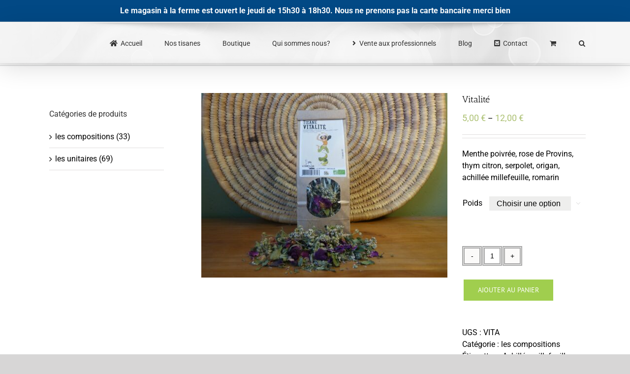

--- FILE ---
content_type: text/html; charset=UTF-8
request_url: https://lechampdelair.fr/produit/vitalite/
body_size: 23063
content:
<!DOCTYPE html>
<html class="avada-html-layout-wide" lang="fr-FR" prefix="og: http://ogp.me/ns# fb: http://ogp.me/ns/fb#">
<head>
	<meta http-equiv="X-UA-Compatible" content="IE=edge" />
	<meta http-equiv="Content-Type" content="text/html; charset=utf-8"/>
	<meta name="viewport" content="width=device-width, initial-scale=1" />
	<meta name='robots' content='index, follow, max-image-preview:large, max-snippet:-1, max-video-preview:-1' />

	<!-- This site is optimized with the Yoast SEO plugin v20.8 - https://yoast.com/wordpress/plugins/seo/ -->
	<title>Vitalité - Le Champ de l&#039;air</title>
	<link rel="canonical" href="https://lechampdelair.fr/produit/vitalite/" />
	<meta property="og:locale" content="fr_FR" />
	<meta property="og:type" content="article" />
	<meta property="og:title" content="Vitalité - Le Champ de l&#039;air" />
	<meta property="og:description" content="Menthe poivrée, rose de Provins, thym citron, serpolet, origan, achillée millefeuille, romarin" />
	<meta property="og:url" content="https://lechampdelair.fr/produit/vitalite/" />
	<meta property="og:site_name" content="Le Champ de l&#039;air" />
	<meta property="article:modified_time" content="2025-03-27T16:09:41+00:00" />
	<meta property="og:image" content="https://lechampdelair.fr/wp-content/uploads/2023/06/Vitalite-min-scaled.jpg" />
	<meta property="og:image:width" content="2560" />
	<meta property="og:image:height" content="1920" />
	<meta property="og:image:type" content="image/jpeg" />
	<meta name="twitter:card" content="summary_large_image" />
	<meta name="twitter:label1" content="Durée de lecture estimée" />
	<meta name="twitter:data1" content="1 minute" />
	<script type="application/ld+json" class="yoast-schema-graph">{"@context":"https://schema.org","@graph":[{"@type":"WebPage","@id":"https://lechampdelair.fr/produit/vitalite/","url":"https://lechampdelair.fr/produit/vitalite/","name":"Vitalité - Le Champ de l&#039;air","isPartOf":{"@id":"https://lechampdelair.fr/#website"},"primaryImageOfPage":{"@id":"https://lechampdelair.fr/produit/vitalite/#primaryimage"},"image":{"@id":"https://lechampdelair.fr/produit/vitalite/#primaryimage"},"thumbnailUrl":"https://lechampdelair.fr/wp-content/uploads/2023/06/Vitalite-min-scaled.jpg","datePublished":"2023-06-13T06:02:46+00:00","dateModified":"2025-03-27T16:09:41+00:00","breadcrumb":{"@id":"https://lechampdelair.fr/produit/vitalite/#breadcrumb"},"inLanguage":"fr-FR","potentialAction":[{"@type":"ReadAction","target":["https://lechampdelair.fr/produit/vitalite/"]}]},{"@type":"ImageObject","inLanguage":"fr-FR","@id":"https://lechampdelair.fr/produit/vitalite/#primaryimage","url":"https://lechampdelair.fr/wp-content/uploads/2023/06/Vitalite-min-scaled.jpg","contentUrl":"https://lechampdelair.fr/wp-content/uploads/2023/06/Vitalite-min-scaled.jpg","width":2560,"height":1920},{"@type":"BreadcrumbList","@id":"https://lechampdelair.fr/produit/vitalite/#breadcrumb","itemListElement":[{"@type":"ListItem","position":1,"name":"Home","item":"https://lechampdelair.fr/"},{"@type":"ListItem","position":2,"name":"Boutique","item":"https://lechampdelair.fr/boutique/"},{"@type":"ListItem","position":3,"name":"Vitalité"}]},{"@type":"WebSite","@id":"https://lechampdelair.fr/#website","url":"https://lechampdelair.fr/","name":"Le Champ de l&#039;air","description":"Producteur de plantes à tisanes et bête de viande bio","potentialAction":[{"@type":"SearchAction","target":{"@type":"EntryPoint","urlTemplate":"https://lechampdelair.fr/?s={search_term_string}"},"query-input":"required name=search_term_string"}],"inLanguage":"fr-FR"}]}</script>
	<!-- / Yoast SEO plugin. -->


<link rel="alternate" type="application/rss+xml" title="Le Champ de l&#039;air &raquo; Flux" href="https://lechampdelair.fr/feed/" />
<link rel="alternate" type="application/rss+xml" title="Le Champ de l&#039;air &raquo; Flux des commentaires" href="https://lechampdelair.fr/comments/feed/" />
		
		
		
		
				
		<meta property="og:title" content="Vitalité"/>
		<meta property="og:type" content="article"/>
		<meta property="og:url" content="https://lechampdelair.fr/produit/vitalite/"/>
		<meta property="og:site_name" content="Le Champ de l&#039;air"/>
		<meta property="og:description" content="Tisane aux arômes relevés. Ces plantes toniques sont idéales pour demarrer la journée, ou être bues au cours de la journée.

Pour réaliser votre infusion, porter l&#039;eau à ébullition, couper le feu, et ajouter les plantes, recouvrir, attendre 10 minutes, filtrer et déguster.

On consomme habituellement une cuillère à café de plantes par tasse et une cuillère"/>

									<meta property="og:image" content="https://lechampdelair.fr/wp-content/uploads/2023/06/Vitalite-min-scaled.jpg"/>
									<!-- This site uses the Google Analytics by ExactMetrics plugin v7.12.1 - Using Analytics tracking - https://www.exactmetrics.com/ -->
							<script
				src="//www.googletagmanager.com/gtag/js?id=UA-44860959-9"  data-cfasync="false" data-wpfc-render="false" type="text/javascript" async></script>
			<script data-cfasync="false" data-wpfc-render="false" type="text/javascript">
				var em_version = '7.12.1';
				var em_track_user = true;
				var em_no_track_reason = '';
				
								var disableStrs = [
															'ga-disable-UA-44860959-9',
									];

				/* Function to detect opted out users */
				function __gtagTrackerIsOptedOut() {
					for (var index = 0; index < disableStrs.length; index++) {
						if (document.cookie.indexOf(disableStrs[index] + '=true') > -1) {
							return true;
						}
					}

					return false;
				}

				/* Disable tracking if the opt-out cookie exists. */
				if (__gtagTrackerIsOptedOut()) {
					for (var index = 0; index < disableStrs.length; index++) {
						window[disableStrs[index]] = true;
					}
				}

				/* Opt-out function */
				function __gtagTrackerOptout() {
					for (var index = 0; index < disableStrs.length; index++) {
						document.cookie = disableStrs[index] + '=true; expires=Thu, 31 Dec 2099 23:59:59 UTC; path=/';
						window[disableStrs[index]] = true;
					}
				}

				if ('undefined' === typeof gaOptout) {
					function gaOptout() {
						__gtagTrackerOptout();
					}
				}
								window.dataLayer = window.dataLayer || [];

				window.ExactMetricsDualTracker = {
					helpers: {},
					trackers: {},
				};
				if (em_track_user) {
					function __gtagDataLayer() {
						dataLayer.push(arguments);
					}

					function __gtagTracker(type, name, parameters) {
						if (!parameters) {
							parameters = {};
						}

						if (parameters.send_to) {
							__gtagDataLayer.apply(null, arguments);
							return;
						}

						if (type === 'event') {
							
														parameters.send_to = exactmetrics_frontend.ua;
							__gtagDataLayer(type, name, parameters);
													} else {
							__gtagDataLayer.apply(null, arguments);
						}
					}

					__gtagTracker('js', new Date());
					__gtagTracker('set', {
						'developer_id.dNDMyYj': true,
											});
															__gtagTracker('config', 'UA-44860959-9', {"forceSSL":"true"} );
										window.gtag = __gtagTracker;										(function () {
						/* https://developers.google.com/analytics/devguides/collection/analyticsjs/ */
						/* ga and __gaTracker compatibility shim. */
						var noopfn = function () {
							return null;
						};
						var newtracker = function () {
							return new Tracker();
						};
						var Tracker = function () {
							return null;
						};
						var p = Tracker.prototype;
						p.get = noopfn;
						p.set = noopfn;
						p.send = function () {
							var args = Array.prototype.slice.call(arguments);
							args.unshift('send');
							__gaTracker.apply(null, args);
						};
						var __gaTracker = function () {
							var len = arguments.length;
							if (len === 0) {
								return;
							}
							var f = arguments[len - 1];
							if (typeof f !== 'object' || f === null || typeof f.hitCallback !== 'function') {
								if ('send' === arguments[0]) {
									var hitConverted, hitObject = false, action;
									if ('event' === arguments[1]) {
										if ('undefined' !== typeof arguments[3]) {
											hitObject = {
												'eventAction': arguments[3],
												'eventCategory': arguments[2],
												'eventLabel': arguments[4],
												'value': arguments[5] ? arguments[5] : 1,
											}
										}
									}
									if ('pageview' === arguments[1]) {
										if ('undefined' !== typeof arguments[2]) {
											hitObject = {
												'eventAction': 'page_view',
												'page_path': arguments[2],
											}
										}
									}
									if (typeof arguments[2] === 'object') {
										hitObject = arguments[2];
									}
									if (typeof arguments[5] === 'object') {
										Object.assign(hitObject, arguments[5]);
									}
									if ('undefined' !== typeof arguments[1].hitType) {
										hitObject = arguments[1];
										if ('pageview' === hitObject.hitType) {
											hitObject.eventAction = 'page_view';
										}
									}
									if (hitObject) {
										action = 'timing' === arguments[1].hitType ? 'timing_complete' : hitObject.eventAction;
										hitConverted = mapArgs(hitObject);
										__gtagTracker('event', action, hitConverted);
									}
								}
								return;
							}

							function mapArgs(args) {
								var arg, hit = {};
								var gaMap = {
									'eventCategory': 'event_category',
									'eventAction': 'event_action',
									'eventLabel': 'event_label',
									'eventValue': 'event_value',
									'nonInteraction': 'non_interaction',
									'timingCategory': 'event_category',
									'timingVar': 'name',
									'timingValue': 'value',
									'timingLabel': 'event_label',
									'page': 'page_path',
									'location': 'page_location',
									'title': 'page_title',
								};
								for (arg in args) {
																		if (!(!args.hasOwnProperty(arg) || !gaMap.hasOwnProperty(arg))) {
										hit[gaMap[arg]] = args[arg];
									} else {
										hit[arg] = args[arg];
									}
								}
								return hit;
							}

							try {
								f.hitCallback();
							} catch (ex) {
							}
						};
						__gaTracker.create = newtracker;
						__gaTracker.getByName = newtracker;
						__gaTracker.getAll = function () {
							return [];
						};
						__gaTracker.remove = noopfn;
						__gaTracker.loaded = true;
						window['__gaTracker'] = __gaTracker;
					})();
									} else {
										console.log("");
					(function () {
						function __gtagTracker() {
							return null;
						}

						window['__gtagTracker'] = __gtagTracker;
						window['gtag'] = __gtagTracker;
					})();
									}
			</script>
				<!-- / Google Analytics by ExactMetrics -->
		<script type="text/javascript">
window._wpemojiSettings = {"baseUrl":"https:\/\/s.w.org\/images\/core\/emoji\/14.0.0\/72x72\/","ext":".png","svgUrl":"https:\/\/s.w.org\/images\/core\/emoji\/14.0.0\/svg\/","svgExt":".svg","source":{"concatemoji":"https:\/\/lechampdelair.fr\/wp-includes\/js\/wp-emoji-release.min.js?ver=6.1.9"}};
/*! This file is auto-generated */
!function(e,a,t){var n,r,o,i=a.createElement("canvas"),p=i.getContext&&i.getContext("2d");function s(e,t){var a=String.fromCharCode,e=(p.clearRect(0,0,i.width,i.height),p.fillText(a.apply(this,e),0,0),i.toDataURL());return p.clearRect(0,0,i.width,i.height),p.fillText(a.apply(this,t),0,0),e===i.toDataURL()}function c(e){var t=a.createElement("script");t.src=e,t.defer=t.type="text/javascript",a.getElementsByTagName("head")[0].appendChild(t)}for(o=Array("flag","emoji"),t.supports={everything:!0,everythingExceptFlag:!0},r=0;r<o.length;r++)t.supports[o[r]]=function(e){if(p&&p.fillText)switch(p.textBaseline="top",p.font="600 32px Arial",e){case"flag":return s([127987,65039,8205,9895,65039],[127987,65039,8203,9895,65039])?!1:!s([55356,56826,55356,56819],[55356,56826,8203,55356,56819])&&!s([55356,57332,56128,56423,56128,56418,56128,56421,56128,56430,56128,56423,56128,56447],[55356,57332,8203,56128,56423,8203,56128,56418,8203,56128,56421,8203,56128,56430,8203,56128,56423,8203,56128,56447]);case"emoji":return!s([129777,127995,8205,129778,127999],[129777,127995,8203,129778,127999])}return!1}(o[r]),t.supports.everything=t.supports.everything&&t.supports[o[r]],"flag"!==o[r]&&(t.supports.everythingExceptFlag=t.supports.everythingExceptFlag&&t.supports[o[r]]);t.supports.everythingExceptFlag=t.supports.everythingExceptFlag&&!t.supports.flag,t.DOMReady=!1,t.readyCallback=function(){t.DOMReady=!0},t.supports.everything||(n=function(){t.readyCallback()},a.addEventListener?(a.addEventListener("DOMContentLoaded",n,!1),e.addEventListener("load",n,!1)):(e.attachEvent("onload",n),a.attachEvent("onreadystatechange",function(){"complete"===a.readyState&&t.readyCallback()})),(e=t.source||{}).concatemoji?c(e.concatemoji):e.wpemoji&&e.twemoji&&(c(e.twemoji),c(e.wpemoji)))}(window,document,window._wpemojiSettings);
</script>
<style type="text/css">
img.wp-smiley,
img.emoji {
	display: inline !important;
	border: none !important;
	box-shadow: none !important;
	height: 1em !important;
	width: 1em !important;
	margin: 0 0.07em !important;
	vertical-align: -0.1em !important;
	background: none !important;
	padding: 0 !important;
}
</style>
	<link rel='stylesheet' id='wc-blocks-vendors-style-css' href='https://lechampdelair.fr/wp-content/plugins/woocommerce/packages/woocommerce-blocks/build/wc-blocks-vendors-style.css?ver=10.0.6' type='text/css' media='all' />
<link rel='stylesheet' id='wc-blocks-style-css' href='https://lechampdelair.fr/wp-content/plugins/woocommerce/packages/woocommerce-blocks/build/wc-blocks-style.css?ver=10.0.6' type='text/css' media='all' />
<link rel='stylesheet' id='classic-theme-styles-css' href='https://lechampdelair.fr/wp-includes/css/classic-themes.min.css?ver=1' type='text/css' media='all' />
<style id='global-styles-inline-css' type='text/css'>
body{--wp--preset--color--black: #000000;--wp--preset--color--cyan-bluish-gray: #abb8c3;--wp--preset--color--white: #ffffff;--wp--preset--color--pale-pink: #f78da7;--wp--preset--color--vivid-red: #cf2e2e;--wp--preset--color--luminous-vivid-orange: #ff6900;--wp--preset--color--luminous-vivid-amber: #fcb900;--wp--preset--color--light-green-cyan: #7bdcb5;--wp--preset--color--vivid-green-cyan: #00d084;--wp--preset--color--pale-cyan-blue: #8ed1fc;--wp--preset--color--vivid-cyan-blue: #0693e3;--wp--preset--color--vivid-purple: #9b51e0;--wp--preset--gradient--vivid-cyan-blue-to-vivid-purple: linear-gradient(135deg,rgba(6,147,227,1) 0%,rgb(155,81,224) 100%);--wp--preset--gradient--light-green-cyan-to-vivid-green-cyan: linear-gradient(135deg,rgb(122,220,180) 0%,rgb(0,208,130) 100%);--wp--preset--gradient--luminous-vivid-amber-to-luminous-vivid-orange: linear-gradient(135deg,rgba(252,185,0,1) 0%,rgba(255,105,0,1) 100%);--wp--preset--gradient--luminous-vivid-orange-to-vivid-red: linear-gradient(135deg,rgba(255,105,0,1) 0%,rgb(207,46,46) 100%);--wp--preset--gradient--very-light-gray-to-cyan-bluish-gray: linear-gradient(135deg,rgb(238,238,238) 0%,rgb(169,184,195) 100%);--wp--preset--gradient--cool-to-warm-spectrum: linear-gradient(135deg,rgb(74,234,220) 0%,rgb(151,120,209) 20%,rgb(207,42,186) 40%,rgb(238,44,130) 60%,rgb(251,105,98) 80%,rgb(254,248,76) 100%);--wp--preset--gradient--blush-light-purple: linear-gradient(135deg,rgb(255,206,236) 0%,rgb(152,150,240) 100%);--wp--preset--gradient--blush-bordeaux: linear-gradient(135deg,rgb(254,205,165) 0%,rgb(254,45,45) 50%,rgb(107,0,62) 100%);--wp--preset--gradient--luminous-dusk: linear-gradient(135deg,rgb(255,203,112) 0%,rgb(199,81,192) 50%,rgb(65,88,208) 100%);--wp--preset--gradient--pale-ocean: linear-gradient(135deg,rgb(255,245,203) 0%,rgb(182,227,212) 50%,rgb(51,167,181) 100%);--wp--preset--gradient--electric-grass: linear-gradient(135deg,rgb(202,248,128) 0%,rgb(113,206,126) 100%);--wp--preset--gradient--midnight: linear-gradient(135deg,rgb(2,3,129) 0%,rgb(40,116,252) 100%);--wp--preset--duotone--dark-grayscale: url('#wp-duotone-dark-grayscale');--wp--preset--duotone--grayscale: url('#wp-duotone-grayscale');--wp--preset--duotone--purple-yellow: url('#wp-duotone-purple-yellow');--wp--preset--duotone--blue-red: url('#wp-duotone-blue-red');--wp--preset--duotone--midnight: url('#wp-duotone-midnight');--wp--preset--duotone--magenta-yellow: url('#wp-duotone-magenta-yellow');--wp--preset--duotone--purple-green: url('#wp-duotone-purple-green');--wp--preset--duotone--blue-orange: url('#wp-duotone-blue-orange');--wp--preset--font-size--small: 13px;--wp--preset--font-size--medium: 20px;--wp--preset--font-size--large: 36px;--wp--preset--font-size--x-large: 42px;--wp--preset--spacing--20: 0.44rem;--wp--preset--spacing--30: 0.67rem;--wp--preset--spacing--40: 1rem;--wp--preset--spacing--50: 1.5rem;--wp--preset--spacing--60: 2.25rem;--wp--preset--spacing--70: 3.38rem;--wp--preset--spacing--80: 5.06rem;}:where(.is-layout-flex){gap: 0.5em;}body .is-layout-flow > .alignleft{float: left;margin-inline-start: 0;margin-inline-end: 2em;}body .is-layout-flow > .alignright{float: right;margin-inline-start: 2em;margin-inline-end: 0;}body .is-layout-flow > .aligncenter{margin-left: auto !important;margin-right: auto !important;}body .is-layout-constrained > .alignleft{float: left;margin-inline-start: 0;margin-inline-end: 2em;}body .is-layout-constrained > .alignright{float: right;margin-inline-start: 2em;margin-inline-end: 0;}body .is-layout-constrained > .aligncenter{margin-left: auto !important;margin-right: auto !important;}body .is-layout-constrained > :where(:not(.alignleft):not(.alignright):not(.alignfull)){max-width: var(--wp--style--global--content-size);margin-left: auto !important;margin-right: auto !important;}body .is-layout-constrained > .alignwide{max-width: var(--wp--style--global--wide-size);}body .is-layout-flex{display: flex;}body .is-layout-flex{flex-wrap: wrap;align-items: center;}body .is-layout-flex > *{margin: 0;}:where(.wp-block-columns.is-layout-flex){gap: 2em;}.has-black-color{color: var(--wp--preset--color--black) !important;}.has-cyan-bluish-gray-color{color: var(--wp--preset--color--cyan-bluish-gray) !important;}.has-white-color{color: var(--wp--preset--color--white) !important;}.has-pale-pink-color{color: var(--wp--preset--color--pale-pink) !important;}.has-vivid-red-color{color: var(--wp--preset--color--vivid-red) !important;}.has-luminous-vivid-orange-color{color: var(--wp--preset--color--luminous-vivid-orange) !important;}.has-luminous-vivid-amber-color{color: var(--wp--preset--color--luminous-vivid-amber) !important;}.has-light-green-cyan-color{color: var(--wp--preset--color--light-green-cyan) !important;}.has-vivid-green-cyan-color{color: var(--wp--preset--color--vivid-green-cyan) !important;}.has-pale-cyan-blue-color{color: var(--wp--preset--color--pale-cyan-blue) !important;}.has-vivid-cyan-blue-color{color: var(--wp--preset--color--vivid-cyan-blue) !important;}.has-vivid-purple-color{color: var(--wp--preset--color--vivid-purple) !important;}.has-black-background-color{background-color: var(--wp--preset--color--black) !important;}.has-cyan-bluish-gray-background-color{background-color: var(--wp--preset--color--cyan-bluish-gray) !important;}.has-white-background-color{background-color: var(--wp--preset--color--white) !important;}.has-pale-pink-background-color{background-color: var(--wp--preset--color--pale-pink) !important;}.has-vivid-red-background-color{background-color: var(--wp--preset--color--vivid-red) !important;}.has-luminous-vivid-orange-background-color{background-color: var(--wp--preset--color--luminous-vivid-orange) !important;}.has-luminous-vivid-amber-background-color{background-color: var(--wp--preset--color--luminous-vivid-amber) !important;}.has-light-green-cyan-background-color{background-color: var(--wp--preset--color--light-green-cyan) !important;}.has-vivid-green-cyan-background-color{background-color: var(--wp--preset--color--vivid-green-cyan) !important;}.has-pale-cyan-blue-background-color{background-color: var(--wp--preset--color--pale-cyan-blue) !important;}.has-vivid-cyan-blue-background-color{background-color: var(--wp--preset--color--vivid-cyan-blue) !important;}.has-vivid-purple-background-color{background-color: var(--wp--preset--color--vivid-purple) !important;}.has-black-border-color{border-color: var(--wp--preset--color--black) !important;}.has-cyan-bluish-gray-border-color{border-color: var(--wp--preset--color--cyan-bluish-gray) !important;}.has-white-border-color{border-color: var(--wp--preset--color--white) !important;}.has-pale-pink-border-color{border-color: var(--wp--preset--color--pale-pink) !important;}.has-vivid-red-border-color{border-color: var(--wp--preset--color--vivid-red) !important;}.has-luminous-vivid-orange-border-color{border-color: var(--wp--preset--color--luminous-vivid-orange) !important;}.has-luminous-vivid-amber-border-color{border-color: var(--wp--preset--color--luminous-vivid-amber) !important;}.has-light-green-cyan-border-color{border-color: var(--wp--preset--color--light-green-cyan) !important;}.has-vivid-green-cyan-border-color{border-color: var(--wp--preset--color--vivid-green-cyan) !important;}.has-pale-cyan-blue-border-color{border-color: var(--wp--preset--color--pale-cyan-blue) !important;}.has-vivid-cyan-blue-border-color{border-color: var(--wp--preset--color--vivid-cyan-blue) !important;}.has-vivid-purple-border-color{border-color: var(--wp--preset--color--vivid-purple) !important;}.has-vivid-cyan-blue-to-vivid-purple-gradient-background{background: var(--wp--preset--gradient--vivid-cyan-blue-to-vivid-purple) !important;}.has-light-green-cyan-to-vivid-green-cyan-gradient-background{background: var(--wp--preset--gradient--light-green-cyan-to-vivid-green-cyan) !important;}.has-luminous-vivid-amber-to-luminous-vivid-orange-gradient-background{background: var(--wp--preset--gradient--luminous-vivid-amber-to-luminous-vivid-orange) !important;}.has-luminous-vivid-orange-to-vivid-red-gradient-background{background: var(--wp--preset--gradient--luminous-vivid-orange-to-vivid-red) !important;}.has-very-light-gray-to-cyan-bluish-gray-gradient-background{background: var(--wp--preset--gradient--very-light-gray-to-cyan-bluish-gray) !important;}.has-cool-to-warm-spectrum-gradient-background{background: var(--wp--preset--gradient--cool-to-warm-spectrum) !important;}.has-blush-light-purple-gradient-background{background: var(--wp--preset--gradient--blush-light-purple) !important;}.has-blush-bordeaux-gradient-background{background: var(--wp--preset--gradient--blush-bordeaux) !important;}.has-luminous-dusk-gradient-background{background: var(--wp--preset--gradient--luminous-dusk) !important;}.has-pale-ocean-gradient-background{background: var(--wp--preset--gradient--pale-ocean) !important;}.has-electric-grass-gradient-background{background: var(--wp--preset--gradient--electric-grass) !important;}.has-midnight-gradient-background{background: var(--wp--preset--gradient--midnight) !important;}.has-small-font-size{font-size: var(--wp--preset--font-size--small) !important;}.has-medium-font-size{font-size: var(--wp--preset--font-size--medium) !important;}.has-large-font-size{font-size: var(--wp--preset--font-size--large) !important;}.has-x-large-font-size{font-size: var(--wp--preset--font-size--x-large) !important;}
.wp-block-navigation a:where(:not(.wp-element-button)){color: inherit;}
:where(.wp-block-columns.is-layout-flex){gap: 2em;}
.wp-block-pullquote{font-size: 1.5em;line-height: 1.6;}
</style>
<link rel='stylesheet' id='simple-banner-style-css' href='https://lechampdelair.fr/wp-content/plugins/simple-banner/simple-banner.css?ver=2.16.0' type='text/css' media='all' />
<style id='woocommerce-inline-inline-css' type='text/css'>
.woocommerce form .form-row .required { visibility: visible; }
</style>
<link rel='stylesheet' id='avada-stylesheet-css' href='https://lechampdelair.fr/wp-content/themes/Avada/assets/css/style.min.css?ver=5.9.1' type='text/css' media='all' />
<!--[if IE]>
<link rel='stylesheet' id='avada-IE-css' href='https://lechampdelair.fr/wp-content/themes/Avada/assets/css/ie.min.css?ver=5.9.1' type='text/css' media='all' />
<style id='avada-IE-inline-css' type='text/css'>
.avada-select-parent .select-arrow{background-color:#ffffff}
.select-arrow{background-color:#ffffff}
</style>
<![endif]-->
<link rel='stylesheet' id='stripe_styles-css' href='https://lechampdelair.fr/wp-content/plugins/woocommerce-gateway-stripe/assets/css/stripe-styles.css?ver=8.1.1' type='text/css' media='all' />
<link rel='stylesheet' id='fusion-dynamic-css-css' href='https://lechampdelair.fr/wp-content/uploads/fusion-styles/caef690922ae884bb37ec7228951c277.min.css?ver=6.1.9' type='text/css' media='all' />
<script type='text/javascript' src='https://lechampdelair.fr/wp-content/plugins/google-analytics-dashboard-for-wp/assets/js/frontend-gtag.min.js?ver=7.12.1' id='exactmetrics-frontend-script-js'></script>
<script data-cfasync="false" data-wpfc-render="false" type="text/javascript" id='exactmetrics-frontend-script-js-extra'>/* <![CDATA[ */
var exactmetrics_frontend = {"js_events_tracking":"true","download_extensions":"zip,mp3,mpeg,pdf,docx,pptx,xlsx,rar","inbound_paths":"[{\"path\":\"\\\/go\\\/\",\"label\":\"affiliate\"},{\"path\":\"\\\/recommend\\\/\",\"label\":\"affiliate\"}]","home_url":"https:\/\/lechampdelair.fr","hash_tracking":"false","ua":"UA-44860959-9","v4_id":""};/* ]]> */
</script>
<script type='text/javascript' src='https://lechampdelair.fr/wp-includes/js/jquery/jquery.min.js?ver=3.6.1' id='jquery-core-js'></script>
<script type='text/javascript' src='https://lechampdelair.fr/wp-includes/js/jquery/jquery-migrate.min.js?ver=3.3.2' id='jquery-migrate-js'></script>
<script type='text/javascript' id='simple-banner-script-js-before'>
const simpleBannerScriptParams = {"version":"2.16.0","hide_simple_banner":"no","simple_banner_prepend_element":"body","simple_banner_position":"static","header_margin":"","header_padding":"","simple_banner_z_index":"","simple_banner_text":"Le magasin \u00e0 la ferme est ouvert le jeudi de 15h30 \u00e0 18h30. Nous ne prenons pas la carte bancaire merci bien","pro_version_enabled":"","disabled_on_current_page":false,"debug_mode":"","id":1161,"disabled_pages_array":[],"is_current_page_a_post":false,"disabled_on_posts":"","simple_banner_font_size":"","simple_banner_color":"","simple_banner_text_color":"","simple_banner_link_color":"","simple_banner_close_color":"","simple_banner_custom_css":"","simple_banner_scrolling_custom_css":"","simple_banner_text_custom_css":"","simple_banner_button_css":"","site_custom_css":"","keep_site_custom_css":"","site_custom_js":"","keep_site_custom_js":"","wp_body_open_enabled":"","wp_body_open":true,"close_button_enabled":"on","close_button_expiration":"","close_button_cookie_set":false,"current_date":{"date":"2025-11-06 17:11:39.843148","timezone_type":3,"timezone":"UTC"},"start_date":{"date":"2025-11-06 17:11:39.843152","timezone_type":3,"timezone":"UTC"},"end_date":{"date":"2025-11-06 17:11:39.843155","timezone_type":3,"timezone":"UTC"},"simple_banner_start_after_date":"","simple_banner_remove_after_date":"","simple_banner_insert_inside_element":""}
</script>
<script type='text/javascript' src='https://lechampdelair.fr/wp-content/plugins/simple-banner/simple-banner.js?ver=2.16.0' id='simple-banner-script-js'></script>
<script type='text/javascript' id='WCPAY_ASSETS-js-extra'>
/* <![CDATA[ */
var wcpayAssets = {"url":"https:\/\/lechampdelair.fr\/wp-content\/plugins\/woocommerce-payments\/dist\/"};
/* ]]> */
</script>
<script type='text/javascript' id='woocommerce-tokenization-form-js-extra'>
/* <![CDATA[ */
var wc_tokenization_form_params = {"is_registration_required":"","is_logged_in":""};
/* ]]> */
</script>
<script type='text/javascript' src='https://lechampdelair.fr/wp-content/plugins/woocommerce/assets/js/frontend/tokenization-form.min.js?ver=7.7.2' id='woocommerce-tokenization-form-js'></script>
<link rel="https://api.w.org/" href="https://lechampdelair.fr/wp-json/" /><link rel="alternate" type="application/json" href="https://lechampdelair.fr/wp-json/wp/v2/product/1161" /><link rel="EditURI" type="application/rsd+xml" title="RSD" href="https://lechampdelair.fr/xmlrpc.php?rsd" />
<link rel="wlwmanifest" type="application/wlwmanifest+xml" href="https://lechampdelair.fr/wp-includes/wlwmanifest.xml" />
<meta name="generator" content="WordPress 6.1.9" />
<meta name="generator" content="WooCommerce 7.7.2" />
<link rel='shortlink' href='https://lechampdelair.fr/?p=1161' />
<link rel="alternate" type="application/json+oembed" href="https://lechampdelair.fr/wp-json/oembed/1.0/embed?url=https%3A%2F%2Flechampdelair.fr%2Fproduit%2Fvitalite%2F" />
<link rel="alternate" type="text/xml+oembed" href="https://lechampdelair.fr/wp-json/oembed/1.0/embed?url=https%3A%2F%2Flechampdelair.fr%2Fproduit%2Fvitalite%2F&#038;format=xml" />
<style type="text/css">.simple-banner{position:static;}</style><style type="text/css">.simple-banner{background: #024985;}</style><style type="text/css">.simple-banner .simple-banner-text{color: #ffffff;}</style><style type="text/css">.simple-banner .simple-banner-text a{color:#f16521;}</style><style type="text/css">.simple-banner{z-index: 99999;}</style><style id="simple-banner-site-custom-css-dummy" type="text/css"></style><script id="simple-banner-site-custom-js-dummy" type="text/javascript"></script>	<noscript><style>.woocommerce-product-gallery{ opacity: 1 !important; }</style></noscript>
	<style type="text/css">.recentcomments a{display:inline !important;padding:0 !important;margin:0 !important;}</style><meta name="redi-version" content="1.1.4" />		<style type="text/css" id="wp-custom-css">
			#calc_shipping_state_field .select2-selection__placeholder, #comment-input .placeholder, #comment-input input, #comment-textarea .placeholder, #comment-textarea textarea, .avada-select .select2-container .select2-choice, .avada-select .select2-container .select2-choice2, .chzn-container .chzn-drop, .chzn-container-single .chzn-single, .comment-form-comment textarea, .fusion-body .avada-select-parent select, .search-page-search-form input, .searchform .fusion-search-form-content .fusion-search-field input, .select2-container--default .select2-selection--single .select2-selection__rendered, select, textarea {
    color: #000000;
    font-size: 16px;
}
#main .post h2 a, #main .product .product_title, .about-author .title a, .fusion-content-widget-area .widget .recentcomments a, .fusion-content-widget-area .widget li a, .fusion-content-widget-area .widget_categories li, .fusion-hide-pagination-text .pagination-next:after, .fusion-hide-pagination-text .pagination-prev:before, .fusion-load-more-button, .fusion-rollover a, .fusion-woo-featured-products-slider .price .amount, .pagination .pagination-next:after, .pagination .pagination-prev:before, .project-content .project-info .project-info-box a, .shop_attributes tr th, .single-navigation a[rel="next"]:after, .single-navigation a[rel="prev"]:before, .widget_layered_nav li.chosen a, .widget_layered_nav li.chosen a:before, .widget_layered_nav_filters li.chosen a, .widget_layered_nav_filters li.chosen a:before, body a, body a:after, body a:before {
    color: #000000;
}
.fusion-body .tribe-events-tickets-rsvp .tribe-ticket.quantity input, .fusion-button-quantity, .quantity .minus, .quantity .plus, .quantity .qty, .quantity .tribe-ticket-quantity, .single-product .product .summary .cart .quantity .minus, .single-product .product .summary .cart .quantity .plus, .single-product .product .summary .cart .quantity .qty, .tribe-events-tickets .woocommerce .quantity input {
    border: thick double #A8A8A8;
}
#comment-input input, .avada-select .select2-container .select2-choice, .avada-shipping-calculator-form .avada-select-parent select, .cart-collaterals .avada-select-parent input, .cart-collaterals .form-row input, .cart-collaterals .woocommerce-shipping-calculator #calc_shipping_postcode, .checkout .input-text:not(textarea), .chzn-container .chzn-drop, .chzn-container-single .chzn-single, .coupon .input-text, .fusion-body .avada-select-parent select, .fusion-login-box .fusion-login-form input[type=password], .fusion-login-box .fusion-login-form input[type=text], .input-text:not(textarea), .main-nav-search-form input, .post-password-form label input[type="password"], .search-page-search-form input, .searchform .fusion-search-form-content .fusion-search-field input, .select2-container--default .select2-selection--single, .select2-container--default .select2-selection--single .select2-selection__arrow, .shipping-calculator-form .avada-select-parent select, .woocommerce-checkout .select2-drop-active, .wpcf7-captchar, .wpcf7-form .wpcf7-date, .wpcf7-form .wpcf7-number, .wpcf7-form .wpcf7-quiz, .wpcf7-form .wpcf7-select, .wpcf7-form .wpcf7-text, input.s, input[type="email"], input[type="number"], input[type="password"], input[type="text"], select {
    background-color: hsl(60.23deg 3.54% 87.91% / 55%);
    font-size: 16px;
    color: black;
}
.fusion-secondary-header, #home-slider {
    background: rgb(171,192,113) !important;
    background: linear-gradient(180deg, rgb(171 192 113 / 0%) 0%, rgb(150 195 70 / 0%) 100%) !important;
}
#calc_shipping_state_field .wpcf7-captchar, .wpcf7-form .wpcf7-date, .wpcf7-form .wpcf7-number, .wpcf7-form .wpcf7-quiz, .wpcf7-form .wpcf7-select, .wpcf7-form .wpcf7-text, .wpcf7-form textarea, .wpcf7-select-parent .select-arrow, input.s, input[type="email"], input[type="number"], input[type="password"], input[type="tel"], input[type="text"], select, textarea {
    border-width: thin;
}		</style>
		
		
	<script type="text/javascript">
		var doc = document.documentElement;
		doc.setAttribute('data-useragent', navigator.userAgent);
	</script>

	</head>

<body class="product-template-default single single-product postid-1161 theme-Avada woocommerce woocommerce-page woocommerce-no-js fusion-image-hovers fusion-body ltr fusion-sticky-header no-tablet-sticky-header no-mobile-sticky-header no-mobile-slidingbar no-mobile-totop fusion-disable-outline fusion-sub-menu-fade mobile-logo-pos-left layout-wide-mode has-sidebar fusion-top-header menu-text-align-center fusion-woo-product-design-classic mobile-menu-design-modern fusion-show-pagination-text fusion-header-layout-v1 avada-responsive avada-footer-fx-parallax-effect fusion-search-form-classic fusion-avatar-square">
	<a class="skip-link screen-reader-text" href="#content">Skip to content</a>
				<div id="wrapper" class="">
		<div id="home" style="position:relative;top:-1px;"></div>
		
			<header class="fusion-header-wrapper fusion-header-shadow">
				<div class="fusion-header-v1 fusion-logo-left fusion-sticky-menu-1 fusion-sticky-logo-1 fusion-mobile-logo-  fusion-mobile-menu-design-modern">
					<div class="fusion-header-sticky-height"></div>
<div class="fusion-header">
	<div class="fusion-row">
					<div class="fusion-logo" data-margin-top="0px" data-margin-bottom="0px" data-margin-left="0px" data-margin-right="0px">
		</div>		<nav class="fusion-main-menu" aria-label="Main Menu"><ul id="menu-menuprincipal" class="fusion-menu"><li  id="menu-item-23"  class="menu-item menu-item-type-post_type menu-item-object-page menu-item-home menu-item-23"  data-item-id="23"><a  href="https://lechampdelair.fr/" class="fusion-flex-link fusion-bar-highlight"><span class="fusion-megamenu-icon"><i class="glyphicon fa-home fas"></i></span><span class="menu-text">Accueil</span></a></li><li  id="menu-item-43"  class="menu-item menu-item-type-post_type menu-item-object-page menu-item-43"  data-item-id="43"><a  href="https://lechampdelair.fr/nos-tisanes/" class="fusion-bar-highlight"><span class="menu-text">Nos tisanes</span></a></li><li  id="menu-item-1565"  class="menu-item menu-item-type-post_type menu-item-object-page current_page_parent menu-item-1565"  data-item-id="1565"><a  href="https://lechampdelair.fr/boutique/" class="fusion-bar-highlight"><span class="menu-text">Boutique</span></a></li><li  id="menu-item-44"  class="menu-item menu-item-type-post_type menu-item-object-page menu-item-44"  data-item-id="44"><a  href="https://lechampdelair.fr/qui-sommes-nous/" class="fusion-bar-highlight"><span class="menu-text">Qui sommes nous?</span></a></li><li  id="menu-item-356"  class="menu-item menu-item-type-post_type menu-item-object-page menu-item-356"  data-item-id="356"><a  href="https://lechampdelair.fr/vente-aux-professionnels/" class="fusion-flex-link fusion-bar-highlight"><span class="fusion-megamenu-icon"><i class="glyphicon fa-angle-right fas"></i></span><span class="menu-text">Vente aux professionnels</span></a></li><li  id="menu-item-151"  class="menu-item menu-item-type-post_type menu-item-object-page menu-item-151"  data-item-id="151"><a  href="https://lechampdelair.fr/blog/" class="fusion-bar-highlight"><span class="menu-text">Blog</span></a></li><li  id="menu-item-22"  class="menu-item menu-item-type-post_type menu-item-object-page menu-item-22"  data-item-id="22"><a  href="https://lechampdelair.fr/contact/" class="fusion-flex-link fusion-bar-highlight"><span class="fusion-megamenu-icon"><i class="glyphicon fa-envelope-square fas"></i></span><span class="menu-text">Contact</span></a></li><li class="fusion-custom-menu-item fusion-menu-cart fusion-main-menu-cart"><a class="fusion-main-menu-icon fusion-bar-highlight" href="https://lechampdelair.fr/panier/"><span class="menu-text" aria-label="View Cart"></span></a></li><li class="fusion-custom-menu-item fusion-main-menu-search"><a class="fusion-main-menu-icon fusion-bar-highlight" href="#" aria-label="Search" data-title="Search" title="Search"></a><div class="fusion-custom-menu-item-contents"><form role="search" class="searchform fusion-search-form fusion-live-search" method="get" action="https://lechampdelair.fr/">
	<div class="fusion-search-form-content">
		<div class="fusion-search-field search-field">
			<label><span class="screen-reader-text">Search for:</span>
									<input type="text" value="" name="s" class="s" placeholder="Search ..." required aria-required="true" aria-label="Search ..."/>
							</label>
		</div>
		<div class="fusion-search-button search-button">
			<input type="submit" class="fusion-search-submit searchsubmit" value="&#xf002;" />
					</div>
	</div>
	</form>
</div></li></ul></nav><nav class="fusion-main-menu fusion-sticky-menu" aria-label="Main Menu Sticky"><ul id="menu-main-menu-1" class="fusion-menu"><li   class="menu-item menu-item-type-post_type menu-item-object-page menu-item-home menu-item-23"  data-item-id="23"><a  href="https://lechampdelair.fr/" class="fusion-flex-link fusion-bar-highlight"><span class="fusion-megamenu-icon"><i class="glyphicon fa-home fas"></i></span><span class="menu-text">Accueil</span></a></li><li   class="menu-item menu-item-type-post_type menu-item-object-page menu-item-43"  data-item-id="43"><a  href="https://lechampdelair.fr/nos-tisanes/" class="fusion-bar-highlight"><span class="menu-text">Nos tisanes</span></a></li><li   class="menu-item menu-item-type-post_type menu-item-object-page current_page_parent menu-item-1565"  data-item-id="1565"><a  href="https://lechampdelair.fr/boutique/" class="fusion-bar-highlight"><span class="menu-text">Boutique</span></a></li><li   class="menu-item menu-item-type-post_type menu-item-object-page menu-item-44"  data-item-id="44"><a  href="https://lechampdelair.fr/qui-sommes-nous/" class="fusion-bar-highlight"><span class="menu-text">Qui sommes nous?</span></a></li><li   class="menu-item menu-item-type-post_type menu-item-object-page menu-item-356"  data-item-id="356"><a  href="https://lechampdelair.fr/vente-aux-professionnels/" class="fusion-flex-link fusion-bar-highlight"><span class="fusion-megamenu-icon"><i class="glyphicon fa-angle-right fas"></i></span><span class="menu-text">Vente aux professionnels</span></a></li><li   class="menu-item menu-item-type-post_type menu-item-object-page menu-item-151"  data-item-id="151"><a  href="https://lechampdelair.fr/blog/" class="fusion-bar-highlight"><span class="menu-text">Blog</span></a></li><li   class="menu-item menu-item-type-post_type menu-item-object-page menu-item-22"  data-item-id="22"><a  href="https://lechampdelair.fr/contact/" class="fusion-flex-link fusion-bar-highlight"><span class="fusion-megamenu-icon"><i class="glyphicon fa-envelope-square fas"></i></span><span class="menu-text">Contact</span></a></li><li class="fusion-custom-menu-item fusion-menu-cart fusion-main-menu-cart"><a class="fusion-main-menu-icon fusion-bar-highlight" href="https://lechampdelair.fr/panier/"><span class="menu-text" aria-label="View Cart"></span></a></li><li class="fusion-custom-menu-item fusion-main-menu-search"><a class="fusion-main-menu-icon fusion-bar-highlight" href="#" aria-label="Search" data-title="Search" title="Search"></a><div class="fusion-custom-menu-item-contents"><form role="search" class="searchform fusion-search-form fusion-live-search" method="get" action="https://lechampdelair.fr/">
	<div class="fusion-search-form-content">
		<div class="fusion-search-field search-field">
			<label><span class="screen-reader-text">Search for:</span>
									<input type="text" value="" name="s" class="s" placeholder="Search ..." required aria-required="true" aria-label="Search ..."/>
							</label>
		</div>
		<div class="fusion-search-button search-button">
			<input type="submit" class="fusion-search-submit searchsubmit" value="&#xf002;" />
					</div>
	</div>
	</form>
</div></li></ul></nav><div class="fusion-mobile-navigation"><ul id="menu-menuprincipal-1" class="fusion-mobile-menu"><li   class="menu-item menu-item-type-post_type menu-item-object-page menu-item-home menu-item-23"  data-item-id="23"><a  href="https://lechampdelair.fr/" class="fusion-flex-link fusion-bar-highlight"><span class="fusion-megamenu-icon"><i class="glyphicon fa-home fas"></i></span><span class="menu-text">Accueil</span></a></li><li   class="menu-item menu-item-type-post_type menu-item-object-page menu-item-43"  data-item-id="43"><a  href="https://lechampdelair.fr/nos-tisanes/" class="fusion-bar-highlight"><span class="menu-text">Nos tisanes</span></a></li><li   class="menu-item menu-item-type-post_type menu-item-object-page current_page_parent menu-item-1565"  data-item-id="1565"><a  href="https://lechampdelair.fr/boutique/" class="fusion-bar-highlight"><span class="menu-text">Boutique</span></a></li><li   class="menu-item menu-item-type-post_type menu-item-object-page menu-item-44"  data-item-id="44"><a  href="https://lechampdelair.fr/qui-sommes-nous/" class="fusion-bar-highlight"><span class="menu-text">Qui sommes nous?</span></a></li><li   class="menu-item menu-item-type-post_type menu-item-object-page menu-item-356"  data-item-id="356"><a  href="https://lechampdelair.fr/vente-aux-professionnels/" class="fusion-flex-link fusion-bar-highlight"><span class="fusion-megamenu-icon"><i class="glyphicon fa-angle-right fas"></i></span><span class="menu-text">Vente aux professionnels</span></a></li><li   class="menu-item menu-item-type-post_type menu-item-object-page menu-item-151"  data-item-id="151"><a  href="https://lechampdelair.fr/blog/" class="fusion-bar-highlight"><span class="menu-text">Blog</span></a></li><li   class="menu-item menu-item-type-post_type menu-item-object-page menu-item-22"  data-item-id="22"><a  href="https://lechampdelair.fr/contact/" class="fusion-flex-link fusion-bar-highlight"><span class="fusion-megamenu-icon"><i class="glyphicon fa-envelope-square fas"></i></span><span class="menu-text">Contact</span></a></li></ul></div>	<div class="fusion-mobile-menu-icons">
							<a href="#" class="fusion-icon fusion-icon-bars" aria-label="Toggle mobile menu" aria-expanded="false"></a>
		
					<a href="#" class="fusion-icon fusion-icon-search" aria-label="Toggle mobile search"></a>
		
		
					<a href="https://lechampdelair.fr/panier/" class="fusion-icon fusion-icon-shopping-cart"  aria-label="Toggle mobile cart"></a>
			</div>
	
<nav class="fusion-mobile-nav-holder fusion-mobile-menu-text-align-left" aria-label="Main Menu Mobile"></nav>

	<nav class="fusion-mobile-nav-holder fusion-mobile-menu-text-align-left fusion-mobile-sticky-nav-holder" aria-label="Main Menu Mobile Sticky"></nav>
		
<div class="fusion-clearfix"></div>
<div class="fusion-mobile-menu-search">
	<form role="search" class="searchform fusion-search-form fusion-live-search" method="get" action="https://lechampdelair.fr/">
	<div class="fusion-search-form-content">
		<div class="fusion-search-field search-field">
			<label><span class="screen-reader-text">Search for:</span>
									<input type="text" value="" name="s" class="s" placeholder="Search ..." required aria-required="true" aria-label="Search ..."/>
							</label>
		</div>
		<div class="fusion-search-button search-button">
			<input type="submit" class="fusion-search-submit searchsubmit" value="&#xf002;" />
					</div>
	</div>
	</form>
</div>
			</div>
</div>
				</div>
				<div class="fusion-clearfix"></div>
			</header>
					
		
		<div id="sliders-container">
					</div>
				
		
					<div class="fusion-page-title-bar fusion-page-title-bar-breadcrumbs fusion-page-title-bar-left">
	<div class="fusion-page-title-row">
		<div class="fusion-page-title-wrapper">
			<div class="fusion-page-title-captions">

				
				
			</div>

										
		</div>
	</div>
</div>
				
				<main id="main" class="clearfix " style="">
			<div class="fusion-row" style="">

			<div class="woocommerce-container">
			<section id="content"class="" style="float: right;">
		
					
			<div class="woocommerce-notices-wrapper"></div><div id="product-1161" class="product type-product post-1161 status-publish first instock product_cat-les-compositions product_tag-achillee-millefeuille product_tag-menthe-poivree product_tag-origan product_tag-romarin product_tag-rose-de-provins product_tag-serpolet product_tag-thym-citron has-post-thumbnail taxable shipping-taxable purchasable product-type-variable">

	<div class="avada-single-product-gallery-wrapper">
<div class="woocommerce-product-gallery woocommerce-product-gallery--with-images woocommerce-product-gallery--columns-4 images avada-product-gallery" data-columns="4" style="opacity: 0; transition: opacity .25s ease-in-out;">
	<figure class="woocommerce-product-gallery__wrapper">
		<div data-thumb="https://lechampdelair.fr/wp-content/uploads/2023/06/Vitalite-min-100x100.jpg" data-thumb-alt="" class="woocommerce-product-gallery__image"><a href="https://lechampdelair.fr/wp-content/uploads/2023/06/Vitalite-min-scaled.jpg"><img width="700" height="525" src="https://lechampdelair.fr/wp-content/uploads/2023/06/Vitalite-min-700x525.jpg" class="wp-post-image lazyload" alt="" decoding="async" loading="lazy" title="Vitalité-min" data-caption="" data-src="https://lechampdelair.fr/wp-content/uploads/2023/06/Vitalite-min-scaled.jpg" data-large_image="https://lechampdelair.fr/wp-content/uploads/2023/06/Vitalite-min-scaled.jpg" data-large_image_width="2560" data-large_image_height="1920" srcset="data:image/svg+xml,%3Csvg%20xmlns%3D%27http%3A%2F%2Fwww.w3.org%2F2000%2Fsvg%27%20width%3D%272560%27%20height%3D%271920%27%20viewBox%3D%270%200%202560%201920%27%3E%3Crect%20width%3D%272560%27%20height%3D%2731920%27%20fill-opacity%3D%220%22%2F%3E%3C%2Fsvg%3E" data-orig-src="https://lechampdelair.fr/wp-content/uploads/2023/06/Vitalite-min-700x525.jpg" data-srcset="https://lechampdelair.fr/wp-content/uploads/2023/06/Vitalite-min-200x150.jpg 200w, https://lechampdelair.fr/wp-content/uploads/2023/06/Vitalite-min-300x225.jpg 300w, https://lechampdelair.fr/wp-content/uploads/2023/06/Vitalite-min-400x300.jpg 400w, https://lechampdelair.fr/wp-content/uploads/2023/06/Vitalite-min-500x375.jpg 500w, https://lechampdelair.fr/wp-content/uploads/2023/06/Vitalite-min-600x450.jpg 600w, https://lechampdelair.fr/wp-content/uploads/2023/06/Vitalite-min-700x525.jpg 700w, https://lechampdelair.fr/wp-content/uploads/2023/06/Vitalite-min-768x576.jpg 768w, https://lechampdelair.fr/wp-content/uploads/2023/06/Vitalite-min-800x600.jpg 800w, https://lechampdelair.fr/wp-content/uploads/2023/06/Vitalite-min-1024x768.jpg 1024w, https://lechampdelair.fr/wp-content/uploads/2023/06/Vitalite-min-1200x900.jpg 1200w, https://lechampdelair.fr/wp-content/uploads/2023/06/Vitalite-min-1536x1152.jpg 1536w" data-sizes="auto" /></a><a class="avada-product-gallery-lightbox-trigger" href="https://lechampdelair.fr/wp-content/uploads/2023/06/Vitalite-min-scaled.jpg" data-rel="iLightbox[]" alt="" data-title="Vitalité-min" data-caption=""></a></div>	</figure>
</div>
</div>

	<div class="summary entry-summary">
		<div class="summary-container"><h1 itemprop="name" class="product_title entry-title">Vitalité</h1>
<p class="price"><span class="woocommerce-Price-amount amount"><bdi>5,00&nbsp;<span class="woocommerce-Price-currencySymbol">&euro;</span></bdi></span> &ndash; <span class="woocommerce-Price-amount amount"><bdi>12,00&nbsp;<span class="woocommerce-Price-currencySymbol">&euro;</span></bdi></span></p>
<div class="avada-availability">
	</div>
<div class="product-border fusion-separator sep-double sep-solid"></div>

<div class="post-content woocommerce-product-details__short-description">
	<p>Menthe poivrée, rose de Provins, thym citron, serpolet, origan, achillée millefeuille, romarin</p>
</div>

<form class="variations_form cart" action="https://lechampdelair.fr/produit/vitalite/" method="post" enctype='multipart/form-data' data-product_id="1161" data-product_variations="[{&quot;attributes&quot;:{&quot;attribute_poids&quot;:&quot;35g&quot;},&quot;availability_html&quot;:&quot;&quot;,&quot;backorders_allowed&quot;:false,&quot;dimensions&quot;:{&quot;length&quot;:&quot;&quot;,&quot;width&quot;:&quot;&quot;,&quot;height&quot;:&quot;&quot;},&quot;dimensions_html&quot;:&quot;ND&quot;,&quot;display_price&quot;:5,&quot;display_regular_price&quot;:5,&quot;image&quot;:{&quot;title&quot;:&quot;Vitalit\u00e9-min&quot;,&quot;caption&quot;:&quot;&quot;,&quot;url&quot;:&quot;https:\/\/lechampdelair.fr\/wp-content\/uploads\/2023\/06\/Vitalite-min-scaled.jpg&quot;,&quot;alt&quot;:&quot;Vitalit\u00e9-min&quot;,&quot;src&quot;:&quot;https:\/\/lechampdelair.fr\/wp-content\/uploads\/2023\/06\/Vitalite-min-700x525.jpg&quot;,&quot;srcset&quot;:&quot;https:\/\/lechampdelair.fr\/wp-content\/uploads\/2023\/06\/Vitalite-min-200x150.jpg 200w, https:\/\/lechampdelair.fr\/wp-content\/uploads\/2023\/06\/Vitalite-min-300x225.jpg 300w, https:\/\/lechampdelair.fr\/wp-content\/uploads\/2023\/06\/Vitalite-min-400x300.jpg 400w, https:\/\/lechampdelair.fr\/wp-content\/uploads\/2023\/06\/Vitalite-min-500x375.jpg 500w, https:\/\/lechampdelair.fr\/wp-content\/uploads\/2023\/06\/Vitalite-min-600x450.jpg 600w, https:\/\/lechampdelair.fr\/wp-content\/uploads\/2023\/06\/Vitalite-min-700x525.jpg 700w, https:\/\/lechampdelair.fr\/wp-content\/uploads\/2023\/06\/Vitalite-min-768x576.jpg 768w, https:\/\/lechampdelair.fr\/wp-content\/uploads\/2023\/06\/Vitalite-min-800x600.jpg 800w, https:\/\/lechampdelair.fr\/wp-content\/uploads\/2023\/06\/Vitalite-min-1024x768.jpg 1024w, https:\/\/lechampdelair.fr\/wp-content\/uploads\/2023\/06\/Vitalite-min-1200x900.jpg 1200w, https:\/\/lechampdelair.fr\/wp-content\/uploads\/2023\/06\/Vitalite-min-1536x1152.jpg 1536w&quot;,&quot;sizes&quot;:&quot;(max-width: 700px) 100vw, 700px&quot;,&quot;full_src&quot;:&quot;https:\/\/lechampdelair.fr\/wp-content\/uploads\/2023\/06\/Vitalite-min-scaled.jpg&quot;,&quot;full_src_w&quot;:2560,&quot;full_src_h&quot;:1920,&quot;gallery_thumbnail_src&quot;:&quot;https:\/\/lechampdelair.fr\/wp-content\/uploads\/2023\/06\/Vitalite-min-100x100.jpg&quot;,&quot;gallery_thumbnail_src_w&quot;:100,&quot;gallery_thumbnail_src_h&quot;:100,&quot;thumb_src&quot;:&quot;https:\/\/lechampdelair.fr\/wp-content\/uploads\/2023\/06\/Vitalite-min-500x375.jpg&quot;,&quot;thumb_src_w&quot;:500,&quot;thumb_src_h&quot;:375,&quot;src_w&quot;:700,&quot;src_h&quot;:525},&quot;image_id&quot;:1543,&quot;is_downloadable&quot;:false,&quot;is_in_stock&quot;:true,&quot;is_purchasable&quot;:true,&quot;is_sold_individually&quot;:&quot;no&quot;,&quot;is_virtual&quot;:false,&quot;max_qty&quot;:&quot;&quot;,&quot;min_qty&quot;:1,&quot;price_html&quot;:&quot;&lt;span class=\&quot;price\&quot;&gt;&lt;span class=\&quot;woocommerce-Price-amount amount\&quot;&gt;&lt;bdi&gt;5,00&amp;nbsp;&lt;span class=\&quot;woocommerce-Price-currencySymbol\&quot;&gt;&amp;euro;&lt;\/span&gt;&lt;\/bdi&gt;&lt;\/span&gt;&lt;\/span&gt;&quot;,&quot;sku&quot;:&quot;VITA35&quot;,&quot;variation_description&quot;:&quot;&quot;,&quot;variation_id&quot;:1179,&quot;variation_is_active&quot;:true,&quot;variation_is_visible&quot;:true,&quot;weight&quot;:&quot;35&quot;,&quot;weight_html&quot;:&quot;35 g&quot;},{&quot;attributes&quot;:{&quot;attribute_poids&quot;:&quot;100g&quot;},&quot;availability_html&quot;:&quot;&quot;,&quot;backorders_allowed&quot;:false,&quot;dimensions&quot;:{&quot;length&quot;:&quot;&quot;,&quot;width&quot;:&quot;&quot;,&quot;height&quot;:&quot;&quot;},&quot;dimensions_html&quot;:&quot;ND&quot;,&quot;display_price&quot;:12,&quot;display_regular_price&quot;:12,&quot;image&quot;:{&quot;title&quot;:&quot;Vitalit\u00e9-min&quot;,&quot;caption&quot;:&quot;&quot;,&quot;url&quot;:&quot;https:\/\/lechampdelair.fr\/wp-content\/uploads\/2023\/06\/Vitalite-min-scaled.jpg&quot;,&quot;alt&quot;:&quot;Vitalit\u00e9-min&quot;,&quot;src&quot;:&quot;https:\/\/lechampdelair.fr\/wp-content\/uploads\/2023\/06\/Vitalite-min-700x525.jpg&quot;,&quot;srcset&quot;:&quot;https:\/\/lechampdelair.fr\/wp-content\/uploads\/2023\/06\/Vitalite-min-200x150.jpg 200w, https:\/\/lechampdelair.fr\/wp-content\/uploads\/2023\/06\/Vitalite-min-300x225.jpg 300w, https:\/\/lechampdelair.fr\/wp-content\/uploads\/2023\/06\/Vitalite-min-400x300.jpg 400w, https:\/\/lechampdelair.fr\/wp-content\/uploads\/2023\/06\/Vitalite-min-500x375.jpg 500w, https:\/\/lechampdelair.fr\/wp-content\/uploads\/2023\/06\/Vitalite-min-600x450.jpg 600w, https:\/\/lechampdelair.fr\/wp-content\/uploads\/2023\/06\/Vitalite-min-700x525.jpg 700w, https:\/\/lechampdelair.fr\/wp-content\/uploads\/2023\/06\/Vitalite-min-768x576.jpg 768w, https:\/\/lechampdelair.fr\/wp-content\/uploads\/2023\/06\/Vitalite-min-800x600.jpg 800w, https:\/\/lechampdelair.fr\/wp-content\/uploads\/2023\/06\/Vitalite-min-1024x768.jpg 1024w, https:\/\/lechampdelair.fr\/wp-content\/uploads\/2023\/06\/Vitalite-min-1200x900.jpg 1200w, https:\/\/lechampdelair.fr\/wp-content\/uploads\/2023\/06\/Vitalite-min-1536x1152.jpg 1536w&quot;,&quot;sizes&quot;:&quot;(max-width: 700px) 100vw, 700px&quot;,&quot;full_src&quot;:&quot;https:\/\/lechampdelair.fr\/wp-content\/uploads\/2023\/06\/Vitalite-min-scaled.jpg&quot;,&quot;full_src_w&quot;:2560,&quot;full_src_h&quot;:1920,&quot;gallery_thumbnail_src&quot;:&quot;https:\/\/lechampdelair.fr\/wp-content\/uploads\/2023\/06\/Vitalite-min-100x100.jpg&quot;,&quot;gallery_thumbnail_src_w&quot;:100,&quot;gallery_thumbnail_src_h&quot;:100,&quot;thumb_src&quot;:&quot;https:\/\/lechampdelair.fr\/wp-content\/uploads\/2023\/06\/Vitalite-min-500x375.jpg&quot;,&quot;thumb_src_w&quot;:500,&quot;thumb_src_h&quot;:375,&quot;src_w&quot;:700,&quot;src_h&quot;:525},&quot;image_id&quot;:1543,&quot;is_downloadable&quot;:false,&quot;is_in_stock&quot;:true,&quot;is_purchasable&quot;:true,&quot;is_sold_individually&quot;:&quot;no&quot;,&quot;is_virtual&quot;:false,&quot;max_qty&quot;:&quot;&quot;,&quot;min_qty&quot;:1,&quot;price_html&quot;:&quot;&lt;span class=\&quot;price\&quot;&gt;&lt;span class=\&quot;woocommerce-Price-amount amount\&quot;&gt;&lt;bdi&gt;12,00&amp;nbsp;&lt;span class=\&quot;woocommerce-Price-currencySymbol\&quot;&gt;&amp;euro;&lt;\/span&gt;&lt;\/bdi&gt;&lt;\/span&gt;&lt;\/span&gt;&quot;,&quot;sku&quot;:&quot;VITA100&quot;,&quot;variation_description&quot;:&quot;&quot;,&quot;variation_id&quot;:1180,&quot;variation_is_active&quot;:true,&quot;variation_is_visible&quot;:true,&quot;weight&quot;:&quot;100&quot;,&quot;weight_html&quot;:&quot;100 g&quot;}]">
	
			<table class="variations" cellspacing="0">
			<tbody>
									<tr>
						<td class="label"><label for="poids">Poids</label></td>
						<td class="value">
							<select id="poids" class="" name="attribute_poids" data-attribute_name="attribute_poids" data-show_option_none="yes"><option value="">Choisir une option</option><option value="35g" >35g</option><option value="100g" >100g</option></select>						</td>
					</tr>
												  <tr>
					<td class="label"></td>
					<td class="value">
						<div class="single_variation_price_reset">
							<div class="single_variation_wrap">
								<div class="avada-variation single_variation"></div>
							</div>

							<a class="reset_variations" href="#">Clear selection</a>						</div>
					</td>
				</tr>
			</tbody>
		</table>

		<div class="single_variation_wrap">
			<div class="woocommerce-variation single_variation"></div><div class="woocommerce-variation-add-to-cart variations_button">
	
	<div class="quantity">
		<label class="screen-reader-text" for="quantity_690cd6cbdc5cd">quantité de Vitalité</label>
	<input
		type="number"
				id="quantity_690cd6cbdc5cd"
		class="input-text qty text"
		name="quantity"
		value="1"
		title="Qté"
		size="4"
		min="1"
		max=""
					step="1"
			placeholder=""
			inputmode="numeric"
			autocomplete="off"
			/>
	</div>

	<button type="submit" class="single_add_to_cart_button button alt wp-element-button">Ajouter au panier</button>

	
	<input type="hidden" name="add-to-cart" value="1161" />
	<input type="hidden" name="product_id" value="1161" />
	<input type="hidden" name="variation_id" class="variation_id" value="0" />
</div>
		</div>

	
	</form>

		<div id="wc-stripe-payment-request-wrapper" style="margin-top: 1em;clear:both;display:none;">
			<div id="wc-stripe-payment-request-button">
								<!-- A Stripe Element will be inserted here. -->
			</div>
		</div>
		<div class="product_meta">

	
	
		<span class="sku_wrapper">UGS : <span class="sku">VITA</span></span>

	
	<span class="posted_in">Catégorie : <a href="https://lechampdelair.fr/categorie-produit/les-compositions/" rel="tag">les compositions</a></span>
	<span class="tagged_as">Étiquettes : <a href="https://lechampdelair.fr/etiquette-produit/achillee-millefeuille/" rel="tag">Achillée millefeuille</a>, <a href="https://lechampdelair.fr/etiquette-produit/menthe-poivree/" rel="tag">menthe poivrée</a>, <a href="https://lechampdelair.fr/etiquette-produit/origan/" rel="tag">origan</a>, <a href="https://lechampdelair.fr/etiquette-produit/romarin/" rel="tag">romarin</a>, <a href="https://lechampdelair.fr/etiquette-produit/rose-de-provins/" rel="tag">Rose de provins</a>, <a href="https://lechampdelair.fr/etiquette-produit/serpolet/" rel="tag">serpolet</a>, <a href="https://lechampdelair.fr/etiquette-produit/thym-citron/" rel="tag">Thym citron</a></span>
	
</div>
</div>	</div>

	
	<div class="woocommerce-tabs wc-tabs-wrapper">
		<ul class="tabs wc-tabs" role="tablist">
							<li class="description_tab" id="tab-title-description" role="tab" aria-controls="tab-description">
					<a href="#tab-description">
						Description					</a>
				</li>
							<li class="additional_information_tab" id="tab-title-additional_information" role="tab" aria-controls="tab-additional_information">
					<a href="#tab-additional_information">
						Informations complémentaires					</a>
				</li>
					</ul>
					<div class="woocommerce-Tabs-panel woocommerce-Tabs-panel--description panel entry-content wc-tab" id="tab-description" role="tabpanel" aria-labelledby="tab-title-description">
				
<div class="post-content">
		  <h3>Description</h3>
	
	<p>Tisane aux arômes relevés. Ces plantes toniques sont idéales pour demarrer la journée, ou être bues au cours de la journée.</p>
<p>Pour réaliser votre infusion, porter l&rsquo;eau à ébullition, couper le feu, et ajouter les plantes, recouvrir, attendre 10 minutes, filtrer et déguster.</p>
<p>On consomme habituellement une cuillère à café de plantes par tasse et une cuillère à soupe pour 1 litre. Soit un sachet, fourni entre 3 à 4L de tisane. L&rsquo;infusion peut être conservée jusqu&rsquo;à 3 jours au frigo.</p>
<p>Les plantes sèches conservent leurs propriétés à l&rsquo;abri de la lumière et de l&rsquo;humidité, dans un sachet ou dans un bocal fermé.</p>
</div>
			</div>
					<div class="woocommerce-Tabs-panel woocommerce-Tabs-panel--additional_information panel entry-content wc-tab" id="tab-additional_information" role="tabpanel" aria-labelledby="tab-title-additional_information">
				
	<h3>Informations complémentaires</h3>

<table class="woocommerce-product-attributes shop_attributes">
			<tr class="woocommerce-product-attributes-item woocommerce-product-attributes-item--weight">
			<th class="woocommerce-product-attributes-item__label">Poids</th>
			<td class="woocommerce-product-attributes-item__value">ND</td>
		</tr>
			<tr class="woocommerce-product-attributes-item woocommerce-product-attributes-item--attribute_poids">
			<th class="woocommerce-product-attributes-item__label">Poids</th>
			<td class="woocommerce-product-attributes-item__value"><p>35g, 100g</p>
</td>
		</tr>
	</table>
			</div>
		
			</div>

<div class="fusion-clearfix"></div>



					
	<ul class="social-share clearfix">
		<li class="facebook">
			<a href="http://www.facebook.com/sharer.php?m2w&s=100&p&#91;url&#93;=https://lechampdelair.fr/produit/vitalite/&p&#91;title&#93;=Vitalité" target="_blank" rel="noopener noreferrer">
				<i class="fontawesome-icon medium circle-yes fusion-icon-facebook"></i>
				<div class="fusion-woo-social-share-text">
					<span>Share On Facebook</span>
				</div>
			</a>
		</li>
		<li class="twitter">
			<a href="https://twitter.com/share?text=Vitalité&amp;url=https%3A%2F%2Flechampdelair.fr%2Fproduit%2Fvitalite%2F" target="_blank" rel="noopener noreferrer">
				<i class="fontawesome-icon medium circle-yes fusion-icon-twitter"></i>
				<div class="fusion-woo-social-share-text">
					<span>Tweet This Product</span>
				</div>
			</a>
		</li>
		<li class="pinterest">
						<a href="http://pinterest.com/pin/create/button/?url=https%3A%2F%2Flechampdelair.fr%2Fproduit%2Fvitalite%2F&amp;description=Vitalit%C3%A9&amp;media=https%3A%2F%2Flechampdelair.fr%2Fwp-content%2Fuploads%2F2023%2F06%2FVitalite-min-scaled.jpg" target="_blank" rel="noopener noreferrer">
				<i class="fontawesome-icon medium circle-yes fusion-icon-pinterest"></i>
				<div class="fusion-woo-social-share-text">
					<span>Pin This Product</span>
				</div>
			</a>
		</li>
		<li class="email">
			<a href="mailto:?subject=Vitalit%C3%A9&body=https://lechampdelair.fr/produit/vitalite/" target="_blank" rel="noopener noreferrer">
				<i class="fontawesome-icon medium circle-yes fusion-icon-mail"></i>
				<div class="fusion-woo-social-share-text">
					<span>Mail This Product</span>
				</div>
			</a>
		</li>
	</ul>
	<div class="fusion-clearfix"></div>
	<section class="related products">

					<h2>Produits similaires</h2>
				
		<ul class="products clearfix products-4">

			
					<li class="product type-product post-1156 status-publish first instock product_cat-les-compositions product_tag-calendula product_tag-cassis product_tag-romarin product_tag-sauge has-post-thumbnail taxable shipping-taxable purchasable product-type-variable">
	<a href="https://lechampdelair.fr/produit/composition-de-printemps/" class="product-images" aria-label="Composition de printemps">

<div class="featured-image">
		<img width="1920" height="2560" src="https://lechampdelair.fr/wp-content/uploads/2023/06/printemps-scaled.jpg" class="attachment-shop_catalog size-shop_catalog lazyload wp-post-image" alt="" decoding="async" srcset="data:image/svg+xml,%3Csvg%20xmlns%3D%27http%3A%2F%2Fwww.w3.org%2F2000%2Fsvg%27%20width%3D%271920%27%20height%3D%272560%27%20viewBox%3D%270%200%201920%202560%27%3E%3Crect%20width%3D%271920%27%20height%3D%2732560%27%20fill-opacity%3D%220%22%2F%3E%3C%2Fsvg%3E" data-orig-src="https://lechampdelair.fr/wp-content/uploads/2023/06/printemps-scaled.jpg" data-srcset="https://lechampdelair.fr/wp-content/uploads/2023/06/printemps-200x267.jpg 200w, https://lechampdelair.fr/wp-content/uploads/2023/06/printemps-225x300.jpg 225w, https://lechampdelair.fr/wp-content/uploads/2023/06/printemps-400x533.jpg 400w, https://lechampdelair.fr/wp-content/uploads/2023/06/printemps-500x667.jpg 500w, https://lechampdelair.fr/wp-content/uploads/2023/06/printemps-600x800.jpg 600w, https://lechampdelair.fr/wp-content/uploads/2023/06/printemps-700x933.jpg 700w, https://lechampdelair.fr/wp-content/uploads/2023/06/printemps-768x1024.jpg 768w, https://lechampdelair.fr/wp-content/uploads/2023/06/printemps-800x1067.jpg 800w, https://lechampdelair.fr/wp-content/uploads/2023/06/printemps-1152x1536.jpg 1152w, https://lechampdelair.fr/wp-content/uploads/2023/06/printemps-1200x1600.jpg 1200w, https://lechampdelair.fr/wp-content/uploads/2023/06/printemps-1536x2048.jpg 1536w, https://lechampdelair.fr/wp-content/uploads/2023/06/printemps-scaled.jpg 1920w" data-sizes="auto" />			<div class="cart-loading"><i class="fusion-icon-spinner"></i></div>
	</div>
</a>
<div class="fusion-product-content">
	<div class="product-details">
		<div class="product-details-container">
<h3 class="product-title">
	<a href="https://lechampdelair.fr/produit/composition-de-printemps/">
		Composition de printemps	</a>
</h3>
<div class="fusion-price-rating">

	<span class="price"><span class="woocommerce-Price-amount amount"><bdi>4,00&nbsp;<span class="woocommerce-Price-currencySymbol">&euro;</span></bdi></span> &ndash; <span class="woocommerce-Price-amount amount"><bdi>12,00&nbsp;<span class="woocommerce-Price-currencySymbol">&euro;</span></bdi></span></span>
		</div>
	</div>
</div>


	<div class="product-buttons">
		<div class="fusion-content-sep sep-double sep-solid"></div>
		<div class="product-buttons-container clearfix">
<a href="https://lechampdelair.fr/produit/composition-de-printemps/" data-quantity="1" class="button product_type_variable add_to_cart_button" data-product_id="1156" data-product_sku="PRINTE" aria-label="Sélectionner les options pour &ldquo;Composition de printemps&rdquo;" rel="nofollow">Choix des options</a><a href="https://lechampdelair.fr/produit/composition-de-printemps/" class="show_details_button">
	Details</a>

	</div>
	</div>

	</div> </li>

			
					<li class="product type-product post-1659 status-publish instock product_cat-les-compositions product_tag-origan-tamise-pour-la-cuisine product_tag-romarin product_tag-sarriette product_tag-thym has-post-thumbnail taxable shipping-taxable purchasable product-type-variable">
	<a href="https://lechampdelair.fr/produit/herbe-de-provence/" class="product-images" aria-label="Herbe de Provence">

<div class="featured-image">
		<img width="2560" height="1920" src="https://lechampdelair.fr/wp-content/uploads/2023/06/HerbesDeProvence-min-scaled.jpg" class="attachment-shop_catalog size-shop_catalog lazyload wp-post-image" alt="" decoding="async" loading="lazy" srcset="data:image/svg+xml,%3Csvg%20xmlns%3D%27http%3A%2F%2Fwww.w3.org%2F2000%2Fsvg%27%20width%3D%272560%27%20height%3D%271920%27%20viewBox%3D%270%200%202560%201920%27%3E%3Crect%20width%3D%272560%27%20height%3D%2731920%27%20fill-opacity%3D%220%22%2F%3E%3C%2Fsvg%3E" data-orig-src="https://lechampdelair.fr/wp-content/uploads/2023/06/HerbesDeProvence-min-scaled.jpg" data-srcset="https://lechampdelair.fr/wp-content/uploads/2023/06/HerbesDeProvence-min-200x150.jpg 200w, https://lechampdelair.fr/wp-content/uploads/2023/06/HerbesDeProvence-min-300x225.jpg 300w, https://lechampdelair.fr/wp-content/uploads/2023/06/HerbesDeProvence-min-400x300.jpg 400w, https://lechampdelair.fr/wp-content/uploads/2023/06/HerbesDeProvence-min-500x375.jpg 500w, https://lechampdelair.fr/wp-content/uploads/2023/06/HerbesDeProvence-min-600x450.jpg 600w, https://lechampdelair.fr/wp-content/uploads/2023/06/HerbesDeProvence-min-700x525.jpg 700w, https://lechampdelair.fr/wp-content/uploads/2023/06/HerbesDeProvence-min-768x576.jpg 768w, https://lechampdelair.fr/wp-content/uploads/2023/06/HerbesDeProvence-min-800x600.jpg 800w, https://lechampdelair.fr/wp-content/uploads/2023/06/HerbesDeProvence-min-1024x768.jpg 1024w, https://lechampdelair.fr/wp-content/uploads/2023/06/HerbesDeProvence-min-1200x900.jpg 1200w, https://lechampdelair.fr/wp-content/uploads/2023/06/HerbesDeProvence-min-1536x1152.jpg 1536w, https://lechampdelair.fr/wp-content/uploads/2023/06/HerbesDeProvence-min-scaled.jpg 2560w" data-sizes="auto" />			<div class="cart-loading"><i class="fusion-icon-spinner"></i></div>
	</div>
</a>
<div class="fusion-product-content">
	<div class="product-details">
		<div class="product-details-container">
<h3 class="product-title">
	<a href="https://lechampdelair.fr/produit/herbe-de-provence/">
		Herbe de Provence	</a>
</h3>
<div class="fusion-price-rating">

	<span class="price"><span class="woocommerce-Price-amount amount"><bdi>3,00&nbsp;<span class="woocommerce-Price-currencySymbol">&euro;</span></bdi></span> &ndash; <span class="woocommerce-Price-amount amount"><bdi>10,00&nbsp;<span class="woocommerce-Price-currencySymbol">&euro;</span></bdi></span></span>
		</div>
	</div>
</div>


	<div class="product-buttons">
		<div class="fusion-content-sep sep-double sep-solid"></div>
		<div class="product-buttons-container clearfix">
<a href="https://lechampdelair.fr/produit/herbe-de-provence/" data-quantity="1" class="button product_type_variable add_to_cart_button" data-product_id="1659" data-product_sku="HERBE DE PRO" aria-label="Sélectionner les options pour &ldquo;Herbe de Provence&rdquo;" rel="nofollow">Choix des options</a><a href="https://lechampdelair.fr/produit/herbe-de-provence/" class="show_details_button">
	Details</a>

	</div>
	</div>

	</div> </li>

			
					<li class="product type-product post-1157 status-publish instock product_cat-les-compositions product_tag-agastache-anisee product_tag-estragon product_tag-origan product_tag-verveine-citronnelle has-post-thumbnail taxable shipping-taxable purchasable product-type-variable">
	<a href="https://lechampdelair.fr/produit/composition-parfumee/" class="product-images" aria-label="Composition parfumée">

<div class="featured-image">
		<img width="2560" height="1920" src="https://lechampdelair.fr/wp-content/uploads/2023/06/Parfumee-min-scaled.jpg" class="attachment-shop_catalog size-shop_catalog lazyload wp-post-image" alt="" decoding="async" loading="lazy" srcset="data:image/svg+xml,%3Csvg%20xmlns%3D%27http%3A%2F%2Fwww.w3.org%2F2000%2Fsvg%27%20width%3D%272560%27%20height%3D%271920%27%20viewBox%3D%270%200%202560%201920%27%3E%3Crect%20width%3D%272560%27%20height%3D%2731920%27%20fill-opacity%3D%220%22%2F%3E%3C%2Fsvg%3E" data-orig-src="https://lechampdelair.fr/wp-content/uploads/2023/06/Parfumee-min-scaled.jpg" data-srcset="https://lechampdelair.fr/wp-content/uploads/2023/06/Parfumee-min-200x150.jpg 200w, https://lechampdelair.fr/wp-content/uploads/2023/06/Parfumee-min-300x225.jpg 300w, https://lechampdelair.fr/wp-content/uploads/2023/06/Parfumee-min-400x300.jpg 400w, https://lechampdelair.fr/wp-content/uploads/2023/06/Parfumee-min-500x375.jpg 500w, https://lechampdelair.fr/wp-content/uploads/2023/06/Parfumee-min-600x450.jpg 600w, https://lechampdelair.fr/wp-content/uploads/2023/06/Parfumee-min-700x525.jpg 700w, https://lechampdelair.fr/wp-content/uploads/2023/06/Parfumee-min-768x576.jpg 768w, https://lechampdelair.fr/wp-content/uploads/2023/06/Parfumee-min-800x600.jpg 800w, https://lechampdelair.fr/wp-content/uploads/2023/06/Parfumee-min-1024x768.jpg 1024w, https://lechampdelair.fr/wp-content/uploads/2023/06/Parfumee-min-1200x900.jpg 1200w, https://lechampdelair.fr/wp-content/uploads/2023/06/Parfumee-min-1536x1152.jpg 1536w, https://lechampdelair.fr/wp-content/uploads/2023/06/Parfumee-min-scaled.jpg 2560w" data-sizes="auto" />			<div class="cart-loading"><i class="fusion-icon-spinner"></i></div>
	</div>
</a>
<div class="fusion-product-content">
	<div class="product-details">
		<div class="product-details-container">
<h3 class="product-title">
	<a href="https://lechampdelair.fr/produit/composition-parfumee/">
		Composition parfumée	</a>
</h3>
<div class="fusion-price-rating">

	<span class="price"><span class="woocommerce-Price-amount amount"><bdi>4,00&nbsp;<span class="woocommerce-Price-currencySymbol">&euro;</span></bdi></span> &ndash; <span class="woocommerce-Price-amount amount"><bdi>12,00&nbsp;<span class="woocommerce-Price-currencySymbol">&euro;</span></bdi></span></span>
		</div>
	</div>
</div>


	<div class="product-buttons">
		<div class="fusion-content-sep sep-double sep-solid"></div>
		<div class="product-buttons-container clearfix">
<a href="https://lechampdelair.fr/produit/composition-parfumee/" data-quantity="1" class="button product_type_variable add_to_cart_button" data-product_id="1157" data-product_sku="PARFU" aria-label="Sélectionner les options pour &ldquo;Composition parfumée&rdquo;" rel="nofollow">Choix des options</a><a href="https://lechampdelair.fr/produit/composition-parfumee/" class="show_details_button">
	Details</a>

	</div>
	</div>

	</div> </li>

			
					<li class="product type-product post-1343 status-publish last instock product_cat-les-unitaires product_tag-romarin has-post-thumbnail taxable shipping-taxable purchasable product-type-variable">
	<a href="https://lechampdelair.fr/produit/romarin/" class="product-images" aria-label="Romarin">

<div class="featured-image">
		<img width="2560" height="1920" src="https://lechampdelair.fr/wp-content/uploads/2023/06/Romarin-min-scaled.jpg" class="attachment-shop_catalog size-shop_catalog lazyload wp-post-image" alt="" decoding="async" loading="lazy" srcset="data:image/svg+xml,%3Csvg%20xmlns%3D%27http%3A%2F%2Fwww.w3.org%2F2000%2Fsvg%27%20width%3D%272560%27%20height%3D%271920%27%20viewBox%3D%270%200%202560%201920%27%3E%3Crect%20width%3D%272560%27%20height%3D%2731920%27%20fill-opacity%3D%220%22%2F%3E%3C%2Fsvg%3E" data-orig-src="https://lechampdelair.fr/wp-content/uploads/2023/06/Romarin-min-scaled.jpg" data-srcset="https://lechampdelair.fr/wp-content/uploads/2023/06/Romarin-min-200x150.jpg 200w, https://lechampdelair.fr/wp-content/uploads/2023/06/Romarin-min-300x225.jpg 300w, https://lechampdelair.fr/wp-content/uploads/2023/06/Romarin-min-400x300.jpg 400w, https://lechampdelair.fr/wp-content/uploads/2023/06/Romarin-min-500x375.jpg 500w, https://lechampdelair.fr/wp-content/uploads/2023/06/Romarin-min-600x450.jpg 600w, https://lechampdelair.fr/wp-content/uploads/2023/06/Romarin-min-700x525.jpg 700w, https://lechampdelair.fr/wp-content/uploads/2023/06/Romarin-min-768x576.jpg 768w, https://lechampdelair.fr/wp-content/uploads/2023/06/Romarin-min-800x600.jpg 800w, https://lechampdelair.fr/wp-content/uploads/2023/06/Romarin-min-1024x768.jpg 1024w, https://lechampdelair.fr/wp-content/uploads/2023/06/Romarin-min-1200x900.jpg 1200w, https://lechampdelair.fr/wp-content/uploads/2023/06/Romarin-min-1536x1152.jpg 1536w, https://lechampdelair.fr/wp-content/uploads/2023/06/Romarin-min-scaled.jpg 2560w" data-sizes="auto" />			<div class="cart-loading"><i class="fusion-icon-spinner"></i></div>
	</div>
</a>
<div class="fusion-product-content">
	<div class="product-details">
		<div class="product-details-container">
<h3 class="product-title">
	<a href="https://lechampdelair.fr/produit/romarin/">
		Romarin	</a>
</h3>
<div class="fusion-price-rating">

	<span class="price"><span class="woocommerce-Price-amount amount"><bdi>4,00&nbsp;<span class="woocommerce-Price-currencySymbol">&euro;</span></bdi></span> &ndash; <span class="woocommerce-Price-amount amount"><bdi>9,00&nbsp;<span class="woocommerce-Price-currencySymbol">&euro;</span></bdi></span></span>
		</div>
	</div>
</div>


	<div class="product-buttons">
		<div class="fusion-content-sep sep-double sep-solid"></div>
		<div class="product-buttons-container clearfix">
<a href="https://lechampdelair.fr/produit/romarin/" data-quantity="1" class="button product_type_variable add_to_cart_button" data-product_id="1343" data-product_sku="ROM" aria-label="Sélectionner les options pour &ldquo;Romarin&rdquo;" rel="nofollow">Choix des options</a><a href="https://lechampdelair.fr/produit/romarin/" class="show_details_button">
	Details</a>

	</div>
	</div>

	</div> </li>

			
		</ul>

	</section>
	</div>


		
	
	</section>
</div>

	<aside id="sidebar" role="complementary" class="sidebar fusion-widget-area fusion-content-widget-area fusion-sidebar-left fusion-woocommerce" style="float: left;" >
											
					<div id="woocommerce_product_categories-2" class="widget woocommerce widget_product_categories" style="border-width: 10px;border-style: solid;border-color:transparent;"><div class="heading"><h4 class="widget-title">Catégories de produits</h4></div><ul class="product-categories"><li class="cat-item cat-item-119 current-cat"><a href="https://lechampdelair.fr/categorie-produit/les-compositions/">les compositions</a> <span class="count">(33)</span></li>
<li class="cat-item cat-item-121"><a href="https://lechampdelair.fr/categorie-produit/les-unitaires/">les unitaires</a> <span class="count">(69)</span></li>
</ul></div>			</aside>

					
				</div>  <!-- fusion-row -->
			</main>  <!-- #main -->
			
			
			
										
				<div class="fusion-footer fusion-footer-parallax">
						
	<footer class="fusion-footer-widget-area fusion-widget-area">
		<div class="fusion-row">
			<div class="fusion-columns fusion-columns-3 fusion-widget-area">
				
																									<div class="fusion-column col-lg-4 col-md-4 col-sm-4">
							<section id="contact_info-widget-2" class="fusion-footer-widget-column widget contact_info"><h4 class="widget-title">Gaec Le Champ de l&rsquo;Air</h4>
		<div class="contact-info-container">
							<p class="address">1 Les Métairies, 35580 Baulon, France</p>
			
			
			
			
							<p class="email">Email: <a href="mailto:&#108;&#101;&#99;&#104;&#97;mpd&#101;&#108;&#97;&#105;r&#64;h&#111;&#116;ma&#105;l.fr">lechampdelair@hotmail.fr</a></p>
			
					</div>
		<div style="clear:both;"></div></section><section id="text-2" class="fusion-footer-widget-column widget widget_text"><h4 class="widget-title">Photos réalisées par Düvel Josset</h4>			<div class="textwidget"></div>
		<div style="clear:both;"></div></section><section id="custom_html-2" class="widget_text fusion-footer-widget-column widget widget_custom_html"><h4 class="widget-title">Certification biologique</h4><div class="textwidget custom-html-widget"><a href="https://lechampdelair.fr/wp-content/uploads/2023/02/FR-BIO-10.250-0008409.2023.001.pdf" target="_blank" rel="noopener">Voir le certificat</a>
</div><div style="clear:both;"></div></section>																					</div>
																										<div class="fusion-column col-lg-4 col-md-4 col-sm-4">
							<section id="avada-vertical-menu-widget-2" class="fusion-footer-widget-column widget avada_vertical_menu"><style>#avada-vertical-menu-widget-2 ul.menu li a {font-size:14px;}</style><nav id="fusion-avada-vertical-menu-widget-2" class="fusion-vertical-menu-widget fusion-menu hover left no-border"><ul id="menu-menufooter" class="menu"><li id="menu-item-300" class="menu-item menu-item-type-post_type menu-item-object-page menu-item-home menu-item-300"><a href="https://lechampdelair.fr/"><span class="link-text"><span class="fa-home fas"></span> Accueil</span><span class="arrow"></span></a></li><li id="menu-item-301" class="menu-item menu-item-type-post_type menu-item-object-page menu-item-301"><a href="https://lechampdelair.fr/nos-tisanes/"><span class="link-text"><span class="fa-leaf fas"></span> Nos tisanes</span><span class="arrow"></span></a></li><li id="menu-item-302" class="menu-item menu-item-type-post_type menu-item-object-page menu-item-302"><a href="https://lechampdelair.fr/blog/"><span class="link-text"><span class="fa-bookmark fas"></span> Blog</span><span class="arrow"></span></a></li><li id="menu-item-303" class="menu-item menu-item-type-post_type menu-item-object-page menu-item-303"><a href="https://lechampdelair.fr/qui-sommes-nous/"><span class="link-text"><span class="fa-user-friends fas"></span> Qui sommes nous?</span><span class="arrow"></span></a></li><li id="menu-item-304" class="menu-item menu-item-type-post_type menu-item-object-page menu-item-304"><a href="https://lechampdelair.fr/contact/"><span class="link-text"><span class="fa-envelope-square fas"></span> Contact</span><span class="arrow"></span></a></li><li id="menu-item-358" class="menu-item menu-item-type-post_type menu-item-object-page menu-item-358"><a href="https://lechampdelair.fr/vente-aux-professionnels/"><span class="link-text"><span class="fa-angle-right fas"></span> Vente aux professionnels</span><span class="arrow"></span></a></li><li id="menu-item-305" class="menu-item menu-item-type-post_type menu-item-object-page menu-item-305"><a href="https://lechampdelair.fr/conditions-generales-de-vente/"><span class="link-text"><span class="fa-info-circle fas"></span> Conditions générales de vente</span><span class="arrow"></span></a></li></ul></nav><div style="clear:both;"></div></section>																					</div>
																										<div class="fusion-column fusion-column-last col-lg-4 col-md-4 col-sm-4">
							
		<section id="recent-posts-3" class="fusion-footer-widget-column widget widget_recent_entries">
		<h4 class="widget-title">Derniers articles</h4>
		<ul>
											<li>
					<a href="https://lechampdelair.fr/comment-preparer-et-conserves-nos-tisanes/">Comment préparer et conserver vos tisanes</a>
									</li>
					</ul>

		<div style="clear:both;"></div></section>																					</div>
																																				
				<div class="fusion-clearfix"></div>
			</div> <!-- fusion-columns -->
		</div> <!-- fusion-row -->
	</footer> <!-- fusion-footer-widget-area -->

	
	<footer id="footer" class="fusion-footer-copyright-area">
		<div class="fusion-row">
			<div class="fusion-copyright-content">

				<div class="fusion-copyright-notice">
		<div>
		Made with ❤️ by <a href="https://www.malt.fr/profile/christopheleray#" title="Christophe leray Full stack Website developer" target="_blank">Christophe Leray</a>	</div>
</div>
<div class="fusion-social-links-footer">
	</div>

			</div> <!-- fusion-fusion-copyright-content -->
		</div> <!-- fusion-row -->
	</footer> <!-- #footer -->
				</div> <!-- fusion-footer -->

									</div> <!-- wrapper -->

								<a class="fusion-one-page-text-link fusion-page-load-link"></a>

		<div class="simple-banner simple-banner-text" style="display:none !important"></div>				<script type="text/javascript">
				jQuery( document ).ready( function() {
					var ajaxurl = 'https://lechampdelair.fr/wp-admin/admin-ajax.php';
					if ( 0 < jQuery( '.fusion-login-nonce' ).length ) {
						jQuery.get( ajaxurl, { 'action': 'fusion_login_nonce' }, function( response ) {
							jQuery( '.fusion-login-nonce' ).html( response );
						});
					}
				});
				</script>
				<script type="application/ld+json">{"@context":"https:\/\/schema.org\/","@graph":[{"@context":"https:\/\/schema.org\/","@type":"BreadcrumbList","itemListElement":[{"@type":"ListItem","position":1,"item":{"name":"Accueil","@id":"https:\/\/lechampdelair.fr"}},{"@type":"ListItem","position":2,"item":{"name":"les compositions","@id":"https:\/\/lechampdelair.fr\/categorie-produit\/les-compositions\/"}},{"@type":"ListItem","position":3,"item":{"name":"Vitalit\u00e9","@id":"https:\/\/lechampdelair.fr\/produit\/vitalite\/"}}]},{"@context":"https:\/\/schema.org\/","@type":"Product","@id":"https:\/\/lechampdelair.fr\/produit\/vitalite\/#product","name":"Vitalit\u00e9","url":"https:\/\/lechampdelair.fr\/produit\/vitalite\/","description":"Menthe poivr\u00e9e, rose de Provins, thym citron, serpolet, origan, achill\u00e9e millefeuille, romarin","image":"https:\/\/lechampdelair.fr\/wp-content\/uploads\/2023\/06\/Vitalite-min-scaled.jpg","sku":"VITA","offers":[{"@type":"AggregateOffer","lowPrice":"5.00","highPrice":"12.00","offerCount":2,"priceCurrency":"EUR","availability":"http:\/\/schema.org\/InStock","url":"https:\/\/lechampdelair.fr\/produit\/vitalite\/","seller":{"@type":"Organization","name":"Le Champ de l&amp;#039;air","url":"https:\/\/lechampdelair.fr"}}]}]}</script>	<script type="text/javascript">
		(function () {
			var c = document.body.className;
			c = c.replace(/woocommerce-no-js/, 'woocommerce-js');
			document.body.className = c;
		})();
	</script>
	<script type="text/template" id="tmpl-variation-template">
	<div class="woocommerce-variation-description">{{{ data.variation.variation_description }}}</div>
	<div class="woocommerce-variation-price">{{{ data.variation.price_html }}}</div>
	<div class="woocommerce-variation-availability">{{{ data.variation.availability_html }}}</div>
</script>
<script type="text/template" id="tmpl-unavailable-variation-template">
	<p>Désolé, ce produit n&rsquo;est pas disponible. Veuillez choisir une combinaison différente.</p>
</script>
<script type='text/javascript' src='https://lechampdelair.fr/wp-content/plugins/contact-form-7/includes/swv/js/index.js?ver=5.7.4' id='swv-js'></script>
<script type='text/javascript' id='contact-form-7-js-extra'>
/* <![CDATA[ */
var wpcf7 = {"api":{"root":"https:\/\/lechampdelair.fr\/wp-json\/","namespace":"contact-form-7\/v1"}};
/* ]]> */
</script>
<script type='text/javascript' src='https://lechampdelair.fr/wp-content/plugins/contact-form-7/includes/js/index.js?ver=5.7.4' id='contact-form-7-js'></script>
<script type='text/javascript' src='https://lechampdelair.fr/wp-content/plugins/woocommerce/assets/js/jquery-blockui/jquery.blockUI.min.js?ver=2.7.0-wc.7.7.2' id='jquery-blockui-js'></script>
<script type='text/javascript' id='wc-add-to-cart-js-extra'>
/* <![CDATA[ */
var wc_add_to_cart_params = {"ajax_url":"\/wp-admin\/admin-ajax.php","wc_ajax_url":"\/?wc-ajax=%%endpoint%%","i18n_view_cart":"Voir le panier","cart_url":"https:\/\/lechampdelair.fr\/panier\/","is_cart":"","cart_redirect_after_add":"yes"};
/* ]]> */
</script>
<script type='text/javascript' src='https://lechampdelair.fr/wp-content/plugins/woocommerce/assets/js/frontend/add-to-cart.min.js?ver=7.7.2' id='wc-add-to-cart-js'></script>
<script type='text/javascript' src='https://lechampdelair.fr/wp-content/plugins/woocommerce/assets/js/zoom/jquery.zoom.min.js?ver=1.7.21-wc.7.7.2' id='zoom-js'></script>
<script type='text/javascript' src='https://lechampdelair.fr/wp-content/plugins/woocommerce/assets/js/flexslider/jquery.flexslider.min.js?ver=2.7.2-wc.7.7.2' id='flexslider-js'></script>
<script type='text/javascript' id='wc-single-product-js-extra'>
/* <![CDATA[ */
var wc_single_product_params = {"i18n_required_rating_text":"Veuillez s\u00e9lectionner une note","review_rating_required":"yes","flexslider":{"rtl":false,"animation":"slide","smoothHeight":true,"directionNav":true,"controlNav":"thumbnails","slideshow":false,"animationSpeed":500,"animationLoop":false,"allowOneSlide":false},"zoom_enabled":"1","zoom_options":[],"photoswipe_enabled":"","photoswipe_options":{"shareEl":false,"closeOnScroll":false,"history":false,"hideAnimationDuration":0,"showAnimationDuration":0},"flexslider_enabled":"1"};
/* ]]> */
</script>
<script type='text/javascript' src='https://lechampdelair.fr/wp-content/plugins/woocommerce/assets/js/frontend/single-product.min.js?ver=7.7.2' id='wc-single-product-js'></script>
<script type='text/javascript' src='https://lechampdelair.fr/wp-content/plugins/woocommerce/assets/js/js-cookie/js.cookie.min.js?ver=2.1.4-wc.7.7.2' id='js-cookie-js'></script>
<script type='text/javascript' id='woocommerce-js-extra'>
/* <![CDATA[ */
var woocommerce_params = {"ajax_url":"\/wp-admin\/admin-ajax.php","wc_ajax_url":"\/?wc-ajax=%%endpoint%%"};
/* ]]> */
</script>
<script type='text/javascript' src='https://lechampdelair.fr/wp-content/plugins/woocommerce/assets/js/frontend/woocommerce.min.js?ver=7.7.2' id='woocommerce-js'></script>
<script type='text/javascript' id='wc-cart-fragments-js-extra'>
/* <![CDATA[ */
var wc_cart_fragments_params = {"ajax_url":"\/wp-admin\/admin-ajax.php","wc_ajax_url":"\/?wc-ajax=%%endpoint%%","cart_hash_key":"wc_cart_hash_6d48d8ad5f15616aabad19f1cb6eac24","fragment_name":"wc_fragments_6d48d8ad5f15616aabad19f1cb6eac24","request_timeout":"5000"};
/* ]]> */
</script>
<script type='text/javascript' src='https://lechampdelair.fr/wp-content/plugins/woocommerce/assets/js/frontend/cart-fragments.min.js?ver=7.7.2' id='wc-cart-fragments-js'></script>
<script type='text/javascript' src='https://js.stripe.com/v3/?ver=3.0' id='stripe-js'></script>
<script type='text/javascript' id='wc_stripe_payment_request-js-extra'>
/* <![CDATA[ */
var wc_stripe_payment_request_params = {"ajax_url":"\/?wc-ajax=%%endpoint%%","stripe":{"key":"pk_live_51MgDJGDrDqydni4SawTQzvAss9MkxUTwbv4bhdp421xLeuzSgRe9cjM4qIL2thCjYoxsHsXd6A6qSTzxzWnzXFpE0003VyjRd3","allow_prepaid_card":"yes","locale":"fr","is_link_enabled":false,"is_payment_request_enabled":true},"nonce":{"payment":"e76291276e","shipping":"a19e27c26d","update_shipping":"9aef775832","checkout":"6d132d7dd9","add_to_cart":"7fa5cb6284","get_selected_product_data":"dbd9f843ee","log_errors":"96aa470580","clear_cart":"ebae8d948b"},"i18n":{"no_prepaid_card":"D\u00e9sol\u00e9, nous n\u2019acceptons pas les cartes de paiement pr\u00e9pay\u00e9es actuellement.","unknown_shipping":"Option d\u2019exp\u00e9dition inconnue \"[option]\"."},"checkout":{"url":"https:\/\/lechampdelair.fr\/commander\/","currency_code":"eur","country_code":"FR","needs_shipping":"no","needs_payer_phone":true},"button":{"type":"buy","theme":"dark","height":"40","locale":"fr","branded_type":"long","css_selector":"","label":"","is_custom":false,"is_branded":false},"login_confirmation":"","is_product_page":"1","product":{"shippingOptions":{"id":"pending","label":"En attente","detail":"","amount":0},"displayItems":[{"label":"Vitalit\u00e9","amount":500},{"label":"TVA","amount":0,"pending":true},{"label":"Livraison","amount":0,"pending":true}],"total":{"label":" (via WooCommerce)","amount":500},"requestShipping":true,"currency":"eur","country_code":"FR","validVariationSelected":true}};
/* ]]> */
</script>
<script type='text/javascript' src='https://lechampdelair.fr/wp-content/plugins/woocommerce-gateway-stripe/assets/js/stripe-payment-request.min.js?ver=8.1.1' id='wc_stripe_payment_request-js'></script>
<script type='text/javascript' src='https://lechampdelair.fr/wp-content/plugins/woocommerce/assets/js/jquery-payment/jquery.payment.min.js?ver=3.0.0-wc.7.7.2' id='jquery-payment-js'></script>
<script type='text/javascript' id='woocommerce_stripe-js-extra'>
/* <![CDATA[ */
var wc_stripe_params = {"title":"Carte de paiement (Stripe)","key":"pk_live_51MgDJGDrDqydni4SawTQzvAss9MkxUTwbv4bhdp421xLeuzSgRe9cjM4qIL2thCjYoxsHsXd6A6qSTzxzWnzXFpE0003VyjRd3","i18n_terms":"Veuillez d\u2019abord accepter les conditions d\u2019utilisation","i18n_required_fields":"Veuillez remplir les champs obligatoires d\u2019abord","updateFailedOrderNonce":"20a9ad637f","updatePaymentIntentNonce":"118f2bdf56","orderId":"0","checkout_url":"\/?wc-ajax=checkout","stripe_locale":"fr","no_prepaid_card_msg":"D\u00e9sol\u00e9, nous n\u2019acceptons pas les cartes pr\u00e9pay\u00e9es pour le moment. Votre carte de paiement n\u2019a pas \u00e9t\u00e9 d\u00e9bit\u00e9e. Veuillez essayer avec un autre mode de paiement.","no_sepa_owner_msg":"Veuillez saisir votre nom de compte IBAN.","no_sepa_iban_msg":"Veuillez saisir votre num\u00e9ro de compte IBAN.","payment_intent_error":"Nous n\u2019avons pas pu initier le paiement. Veuillez r\u00e9essayer.","sepa_mandate_notification":"email","allow_prepaid_card":"yes","inline_cc_form":"no","is_checkout":"no","return_url":"https:\/\/lechampdelair.fr\/commander\/order-received\/?utm_nooverride=1","ajaxurl":"\/?wc-ajax=%%endpoint%%","stripe_nonce":"c21a85808a","statement_descriptor":"","elements_options":[],"sepa_elements_options":{"supportedCountries":["SEPA"],"placeholderCountry":"FR","style":{"base":{"fontSize":"15px"}}},"invalid_owner_name":"Le nom de famille et le pr\u00e9nom sont requis.","is_change_payment_page":"no","is_add_payment_page":"no","is_pay_for_order_page":"no","elements_styling":"","elements_classes":"","add_card_nonce":"411aa76e1d","create_payment_intent_nonce":"d8842bb240","cpf_cnpj_required_msg":"CPF\/CNPJ est un champ obligatoire","invalid_number":"Le num\u00e9ro de la carte de paiement n\u2019est pas un num\u00e9ro de carte de paiement valide.","invalid_expiry_month":"Le mois d\u2019expiration de la carte de paiement est invalide.","invalid_expiry_year":"L\u2019ann\u00e9e d\u2019expiration de la carte n\u2019est pas valide.","invalid_cvc":"Le code de s\u00e9curit\u00e9 de la carte de paiement est invalide.","incorrect_number":"La num\u00e9ro de la carte de paiement est incorrect.","incomplete_number":"Le num\u00e9ro de carte est incomplet.","incomplete_cvc":"Le code de s\u00e9curit\u00e9 de la carte est incomplet.","incomplete_expiry":"La date d\u2019expiration de la carte est incompl\u00e8te.","expired_card":"La carte de paiement a expir\u00e9.","incorrect_cvc":"Le code de s\u00e9curit\u00e9 de la carte de paiement est incorrect.","incorrect_zip":"Le code postal de la carte de paiement a \u00e9chou\u00e9 la validation.","postal_code_invalid":"Code postal invalide, veuillez corriger et r\u00e9essayer","invalid_expiry_year_past":"L\u2019ann\u00e9e d\u2019expiration de la carte est d\u00e9pass\u00e9e","card_declined":"La carte de paiement a \u00e9t\u00e9 refus\u00e9e.","missing":"Il n\u2019existe pas de carte de paiement pour le client qui est en cours de facturation.","processing_error":"Une erreur est survenue lors du traitement de la carte de paiement.","invalid_sofort_country":"Le pays de facturation n\u2019est pas accept\u00e9 par Sofort. Veuillez essayer un autre pays.","email_invalid":"Adresse email invalide, veuillez corriger et r\u00e9essayer.","invalid_request_error":"Impossible de traiter ce paiement, veuillez r\u00e9essayer ou utiliser une autre m\u00e9thode.","amount_too_large":"Le total de la commande est trop \u00e9lev\u00e9 pour ce mode de paiement","amount_too_small":"Le total de la commande est trop bas pour ce mode de paiement","country_code_invalid":"Code de pays invalide, veuillez r\u00e9essayer avec un code de pays valide","tax_id_invalid":"Num\u00e9ro d\u2019identification fiscale invalide, veuillez r\u00e9essayer avec un num\u00e9ro d\u2019identification fiscale valide"};
/* ]]> */
</script>
<script type='text/javascript' src='https://lechampdelair.fr/wp-content/plugins/woocommerce-gateway-stripe/assets/js/stripe.min.js?ver=8.1.1' id='woocommerce_stripe-js'></script>
<script type='text/javascript' src='https://lechampdelair.fr/wp-content/themes/Avada/includes/lib/assets/min/js/library/isotope.js?ver=3.0.4' id='isotope-js'></script>
<script type='text/javascript' src='https://lechampdelair.fr/wp-content/themes/Avada/includes/lib/assets/min/js/library/jquery.infinitescroll.js?ver=2.1' id='jquery-infinite-scroll-js'></script>
<script type='text/javascript' src='https://lechampdelair.fr/wp-content/plugins/fusion-core/js/min/avada-faqs.js?ver=1' id='avada-faqs-js'></script>
<script type='text/javascript' src='https://lechampdelair.fr/wp-content/themes/Avada/includes/lib/assets/min/js/library/modernizr.js?ver=3.3.1' id='modernizr-js'></script>
<script type='text/javascript' src='https://lechampdelair.fr/wp-content/themes/Avada/includes/lib/assets/min/js/library/jquery.fitvids.js?ver=1.1' id='jquery-fitvids-js'></script>
<script type='text/javascript' id='fusion-video-general-js-extra'>
/* <![CDATA[ */
var fusionVideoGeneralVars = {"status_vimeo":"1","status_yt":"1"};
/* ]]> */
</script>
<script type='text/javascript' src='https://lechampdelair.fr/wp-content/themes/Avada/includes/lib/assets/min/js/library/fusion-video-general.js?ver=1' id='fusion-video-general-js'></script>
<script type='text/javascript' id='jquery-lightbox-js-extra'>
/* <![CDATA[ */
var fusionLightboxVideoVars = {"lightbox_video_width":"1280","lightbox_video_height":"720"};
/* ]]> */
</script>
<script type='text/javascript' src='https://lechampdelair.fr/wp-content/themes/Avada/includes/lib/assets/min/js/library/jquery.ilightbox.js?ver=2.2.3' id='jquery-lightbox-js'></script>
<script type='text/javascript' src='https://lechampdelair.fr/wp-content/themes/Avada/includes/lib/assets/min/js/library/jquery.mousewheel.js?ver=3.0.6' id='jquery-mousewheel-js'></script>
<script type='text/javascript' id='fusion-lightbox-js-extra'>
/* <![CDATA[ */
var fusionLightboxVars = {"status_lightbox":"1","lightbox_gallery":"1","lightbox_skin":"metro-white","lightbox_title":"1","lightbox_arrows":"1","lightbox_slideshow_speed":"5000","lightbox_autoplay":"","lightbox_opacity":"0.9","lightbox_desc":"1","lightbox_social":"1","lightbox_deeplinking":"1","lightbox_path":"vertical","lightbox_post_images":"1","lightbox_animation_speed":"Normal"};
/* ]]> */
</script>
<script type='text/javascript' src='https://lechampdelair.fr/wp-content/themes/Avada/includes/lib/assets/min/js/general/fusion-lightbox.js?ver=1' id='fusion-lightbox-js'></script>
<script type='text/javascript' src='https://lechampdelair.fr/wp-content/themes/Avada/includes/lib/assets/min/js/library/imagesLoaded.js?ver=3.1.8' id='images-loaded-js'></script>
<script type='text/javascript' src='https://lechampdelair.fr/wp-content/themes/Avada/includes/lib/assets/min/js/library/packery.js?ver=2.0.0' id='packery-js'></script>
<script type='text/javascript' id='avada-portfolio-js-extra'>
/* <![CDATA[ */
var avadaPortfolioVars = {"lightbox_behavior":"all","infinite_finished_msg":"<em>All items displayed.<\/em>","infinite_blog_text":"<em>Loading the next set of posts...<\/em>","content_break_point":"800"};
/* ]]> */
</script>
<script type='text/javascript' src='https://lechampdelair.fr/wp-content/plugins/fusion-core/js/min/avada-portfolio.js?ver=1' id='avada-portfolio-js'></script>
<script type='text/javascript' src='https://lechampdelair.fr/wp-content/plugins/fusion-builder/assets/js/min/library/jquery.event.move.js?ver=2.0' id='jquery-event-move-js'></script>
<script type='text/javascript' src='https://lechampdelair.fr/wp-content/plugins/fusion-builder/assets/js/min/general/fusion-image-before-after.js?ver=1.0' id='fusion-image-before-after-js'></script>
<script type='text/javascript' src='https://lechampdelair.fr/wp-content/themes/Avada/includes/lib/assets/min/js/library/jquery.cycle.js?ver=3.0.3' id='jquery-cycle-js'></script>
<script type='text/javascript' id='fusion-testimonials-js-extra'>
/* <![CDATA[ */
var fusionTestimonialVars = {"testimonials_speed":"4000"};
/* ]]> */
</script>
<script type='text/javascript' src='https://lechampdelair.fr/wp-content/plugins/fusion-builder/assets/js/min/general/fusion-testimonials.js?ver=1' id='fusion-testimonials-js'></script>
<script type='text/javascript' src='https://lechampdelair.fr/wp-content/themes/Avada/includes/lib/assets/min/js/library/cssua.js?ver=2.1.28' id='cssua-js'></script>
<script type='text/javascript' src='https://lechampdelair.fr/wp-content/themes/Avada/includes/lib/assets/min/js/library/jquery.waypoints.js?ver=2.0.3' id='jquery-waypoints-js'></script>
<script type='text/javascript' src='https://lechampdelair.fr/wp-content/themes/Avada/includes/lib/assets/min/js/general/fusion-waypoints.js?ver=1' id='fusion-waypoints-js'></script>
<script type='text/javascript' id='fusion-animations-js-extra'>
/* <![CDATA[ */
var fusionAnimationsVars = {"disable_mobile_animate_css":"0"};
/* ]]> */
</script>
<script type='text/javascript' src='https://lechampdelair.fr/wp-content/plugins/fusion-builder/assets/js/min/general/fusion-animations.js?ver=1' id='fusion-animations-js'></script>
<script type='text/javascript' src='https://lechampdelair.fr/wp-content/themes/Avada/includes/lib/assets/min/js/library/jquery.fade.js?ver=1' id='jquery-fade-js'></script>
<script type='text/javascript' src='https://lechampdelair.fr/wp-content/themes/Avada/includes/lib/assets/min/js/library/jquery.requestAnimationFrame.js?ver=1' id='jquery-request-animation-frame-js'></script>
<script type='text/javascript' src='https://lechampdelair.fr/wp-content/themes/Avada/includes/lib/assets/min/js/library/fusion-parallax.js?ver=1' id='fusion-parallax-js'></script>
<script type='text/javascript' id='fusion-video-bg-js-extra'>
/* <![CDATA[ */
var fusionVideoBgVars = {"status_vimeo":"1","status_yt":"1"};
/* ]]> */
</script>
<script type='text/javascript' src='https://lechampdelair.fr/wp-content/themes/Avada/includes/lib/assets/min/js/library/fusion-video-bg.js?ver=1' id='fusion-video-bg-js'></script>
<script type='text/javascript' id='fusion-container-js-extra'>
/* <![CDATA[ */
var fusionContainerVars = {"content_break_point":"800","container_hundred_percent_height_mobile":"0","is_sticky_header_transparent":"0"};
/* ]]> */
</script>
<script type='text/javascript' src='https://lechampdelair.fr/wp-content/plugins/fusion-builder/assets/js/min/general/fusion-container.js?ver=1' id='fusion-container-js'></script>
<script type='text/javascript' src='https://lechampdelair.fr/wp-content/themes/Avada/includes/lib/assets/min/js/library/bootstrap.modal.js?ver=3.1.1' id='bootstrap-modal-js'></script>
<script type='text/javascript' src='https://lechampdelair.fr/wp-content/plugins/fusion-builder/assets/js/min/general/fusion-modal.js?ver=1' id='fusion-modal-js'></script>
<script type='text/javascript' src='https://lechampdelair.fr/wp-content/plugins/fusion-builder/assets/js/min/library/jquery.countTo.js?ver=1' id='jquery-count-to-js'></script>
<script type='text/javascript' src='https://lechampdelair.fr/wp-content/themes/Avada/includes/lib/assets/min/js/library/jquery.easyPieChart.js?ver=2.1.7' id='jquery-easy-pie-chart-js'></script>
<script type='text/javascript' src='https://lechampdelair.fr/wp-content/themes/Avada/includes/lib/assets/min/js/library/jquery.appear.js?ver=1' id='jquery-appear-js'></script>
<script type='text/javascript' src='https://lechampdelair.fr/wp-content/plugins/fusion-builder/assets/js/min/general/fusion-counters-circle.js?ver=1' id='fusion-counters-circle-js'></script>
<script type='text/javascript' src='https://lechampdelair.fr/wp-content/themes/Avada/includes/lib/assets/min/js/library/bootstrap.collapse.js?ver=3.1.1' id='bootstrap-collapse-js'></script>
<script type='text/javascript' id='fusion-equal-heights-js-extra'>
/* <![CDATA[ */
var fusionEqualHeightVars = {"content_break_point":"800"};
/* ]]> */
</script>
<script type='text/javascript' src='https://lechampdelair.fr/wp-content/themes/Avada/includes/lib/assets/min/js/general/fusion-equal-heights.js?ver=1' id='fusion-equal-heights-js'></script>
<script type='text/javascript' src='https://lechampdelair.fr/wp-content/plugins/fusion-builder/assets/js/min/general/fusion-toggles.js?ver=1' id='fusion-toggles-js'></script>
<script type='text/javascript' id='fusion-column-bg-image-js-extra'>
/* <![CDATA[ */
var fusionBgImageVars = {"content_break_point":"800"};
/* ]]> */
</script>
<script type='text/javascript' src='https://lechampdelair.fr/wp-content/plugins/fusion-builder/assets/js/min/general/fusion-column-bg-image.js?ver=1' id='fusion-column-bg-image-js'></script>
<script type='text/javascript' src='https://lechampdelair.fr/wp-content/plugins/fusion-builder/assets/js/min/general/fusion-column.js?ver=1' id='fusion-column-js'></script>
<script type='text/javascript' src='https://lechampdelair.fr/wp-content/plugins/fusion-builder/assets/js/min/general/fusion-flip-boxes.js?ver=1' id='fusion-flip-boxes-js'></script>
<script type='text/javascript' id='fusion-recent-posts-js-extra'>
/* <![CDATA[ */
var fusionRecentPostsVars = {"infinite_loading_text":"<em>Loading the next set of posts...<\/em>","infinite_finished_msg":"<em>All items displayed.<\/em>","slideshow_autoplay":"1","slideshow_speed":"7000","pagination_video_slide":"","status_yt":"1"};
/* ]]> */
</script>
<script type='text/javascript' src='https://lechampdelair.fr/wp-content/plugins/fusion-builder/assets/js/min/general/fusion-recent-posts.js?ver=1' id='fusion-recent-posts-js'></script>
<script type='text/javascript' src='https://lechampdelair.fr/wp-content/plugins/fusion-builder/assets/js/min/general/fusion-syntax-highlighter.js?ver=1' id='fusion-syntax-highlighter-js'></script>
<script type='text/javascript' id='fusion-counters-box-js-extra'>
/* <![CDATA[ */
var fusionCountersBox = {"counter_box_speed":"1000"};
/* ]]> */
</script>
<script type='text/javascript' src='https://lechampdelair.fr/wp-content/plugins/fusion-builder/assets/js/min/general/fusion-counters-box.js?ver=1' id='fusion-counters-box-js'></script>
<script type='text/javascript' src='https://lechampdelair.fr/wp-content/themes/Avada/includes/lib/assets/min/js/library/bootstrap.transition.js?ver=3.3.6' id='bootstrap-transition-js'></script>
<script type='text/javascript' src='https://lechampdelair.fr/wp-content/themes/Avada/includes/lib/assets/min/js/library/bootstrap.tab.js?ver=3.1.1' id='bootstrap-tab-js'></script>
<script type='text/javascript' id='fusion-tabs-js-extra'>
/* <![CDATA[ */
var fusionTabVars = {"content_break_point":"800"};
/* ]]> */
</script>
<script type='text/javascript' src='https://lechampdelair.fr/wp-content/plugins/fusion-builder/assets/js/min/general/fusion-tabs.js?ver=1' id='fusion-tabs-js'></script>
<script type='text/javascript' src='https://lechampdelair.fr/wp-content/plugins/fusion-builder/assets/js/min/general/fusion-progress.js?ver=1' id='fusion-progress-js'></script>
<script type='text/javascript' id='jquery-fusion-maps-js-extra'>
/* <![CDATA[ */
var fusionMapsVars = {"admin_ajax":"https:\/\/lechampdelair.fr\/wp-admin\/admin-ajax.php"};
/* ]]> */
</script>
<script type='text/javascript' src='https://lechampdelair.fr/wp-content/themes/Avada/includes/lib/assets/min/js/library/jquery.fusion_maps.js?ver=2.2.2' id='jquery-fusion-maps-js'></script>
<script type='text/javascript' src='https://lechampdelair.fr/wp-content/themes/Avada/includes/lib/assets/min/js/general/fusion-google-map.js?ver=1' id='fusion-google-map-js'></script>
<script type='text/javascript' src='https://lechampdelair.fr/wp-content/plugins/fusion-builder/assets/js/min/library/Chart.js?ver=2.7.1' id='fusion-chartjs-js'></script>
<script type='text/javascript' src='https://lechampdelair.fr/wp-content/plugins/fusion-builder/assets/js/min/general/fusion-chart.js?ver=1' id='fusion-chart-js'></script>
<script type='text/javascript' src='https://lechampdelair.fr/wp-content/plugins/fusion-builder/assets/js/min/general/fusion-events.js?ver=1' id='fusion-events-js'></script>
<script type='text/javascript' src='https://lechampdelair.fr/wp-content/plugins/fusion-builder/assets/js/min/general/fusion-gallery.js?ver=1' id='fusion-gallery-js'></script>
<script type='text/javascript' src='https://lechampdelair.fr/wp-content/plugins/fusion-builder/assets/js/min/library/jquery.countdown.js?ver=1.0' id='jquery-count-down-js'></script>
<script type='text/javascript' src='https://lechampdelair.fr/wp-content/plugins/fusion-builder/assets/js/min/general/fusion-countdown.js?ver=1' id='fusion-count-down-js'></script>
<script type='text/javascript' src='https://lechampdelair.fr/wp-content/plugins/fusion-builder/assets/js/min/general/fusion-title.js?ver=1' id='fusion-title-js'></script>
<script type='text/javascript' src='https://lechampdelair.fr/wp-content/plugins/fusion-builder/assets/js/min/general/fusion-content-boxes.js?ver=1' id='fusion-content-boxes-js'></script>
<script type='text/javascript' src='https://lechampdelair.fr/wp-content/themes/Avada/includes/lib/assets/min/js/library/vimeoPlayer.js?ver=2.2.1' id='vimeo-player-js'></script>
<script type='text/javascript' id='fusion-video-js-extra'>
/* <![CDATA[ */
var fusionVideoVars = {"status_vimeo":"1"};
/* ]]> */
</script>
<script type='text/javascript' src='https://lechampdelair.fr/wp-content/plugins/fusion-builder/assets/js/min/general/fusion-video.js?ver=1' id='fusion-video-js'></script>
<script type='text/javascript' src='https://lechampdelair.fr/wp-content/themes/Avada/includes/lib/assets/min/js/library/jquery.hoverintent.js?ver=1' id='jquery-hover-intent-js'></script>
<script type='text/javascript' src='https://lechampdelair.fr/wp-content/themes/Avada/assets/min/js/general/avada-vertical-menu-widget.js?ver=1' id='avada-vertical-menu-widget-js'></script>
<script type='text/javascript' src='https://lechampdelair.fr/wp-content/themes/Avada/includes/lib/assets/min/js/library/lazysizes.js?ver=4.1.5' id='lazysizes-js'></script>
<script type='text/javascript' src='https://lechampdelair.fr/wp-content/themes/Avada/includes/lib/assets/min/js/library/bootstrap.tooltip.js?ver=3.3.5' id='bootstrap-tooltip-js'></script>
<script type='text/javascript' src='https://lechampdelair.fr/wp-content/themes/Avada/includes/lib/assets/min/js/library/bootstrap.popover.js?ver=3.3.5' id='bootstrap-popover-js'></script>
<script type='text/javascript' src='https://lechampdelair.fr/wp-content/themes/Avada/includes/lib/assets/min/js/library/jquery.carouFredSel.js?ver=6.2.1' id='jquery-caroufredsel-js'></script>
<script type='text/javascript' src='https://lechampdelair.fr/wp-content/themes/Avada/includes/lib/assets/min/js/library/jquery.easing.js?ver=1.3' id='jquery-easing-js'></script>
<script type='text/javascript' src='https://lechampdelair.fr/wp-content/themes/Avada/includes/lib/assets/min/js/library/jquery.flexslider.js?ver=2.2.2' id='jquery-flexslider-js'></script>
<script type='text/javascript' src='https://lechampdelair.fr/wp-content/themes/Avada/includes/lib/assets/min/js/library/jquery.hoverflow.js?ver=1' id='jquery-hover-flow-js'></script>
<script type='text/javascript' src='https://lechampdelair.fr/wp-content/themes/Avada/includes/lib/assets/min/js/library/jquery.placeholder.js?ver=2.0.7' id='jquery-placeholder-js'></script>
<script type='text/javascript' src='https://lechampdelair.fr/wp-content/themes/Avada/includes/lib/assets/min/js/library/jquery.touchSwipe.js?ver=1.6.6' id='jquery-touch-swipe-js'></script>
<script type='text/javascript' src='https://lechampdelair.fr/wp-content/themes/Avada/includes/lib/assets/min/js/general/fusion-alert.js?ver=1' id='fusion-alert-js'></script>
<script type='text/javascript' id='fusion-carousel-js-extra'>
/* <![CDATA[ */
var fusionCarouselVars = {"related_posts_speed":"2500","carousel_speed":"2500"};
/* ]]> */
</script>
<script type='text/javascript' src='https://lechampdelair.fr/wp-content/themes/Avada/includes/lib/assets/min/js/general/fusion-carousel.js?ver=1' id='fusion-carousel-js'></script>
<script type='text/javascript' id='fusion-flexslider-js-extra'>
/* <![CDATA[ */
var fusionFlexSliderVars = {"status_vimeo":"1","page_smoothHeight":"false","slideshow_autoplay":"1","slideshow_speed":"7000","pagination_video_slide":"","status_yt":"1","flex_smoothHeight":"false"};
/* ]]> */
</script>
<script type='text/javascript' src='https://lechampdelair.fr/wp-content/themes/Avada/includes/lib/assets/min/js/general/fusion-flexslider.js?ver=1' id='fusion-flexslider-js'></script>
<script type='text/javascript' src='https://lechampdelair.fr/wp-content/themes/Avada/includes/lib/assets/min/js/general/fusion-popover.js?ver=1' id='fusion-popover-js'></script>
<script type='text/javascript' src='https://lechampdelair.fr/wp-content/themes/Avada/includes/lib/assets/min/js/general/fusion-tooltip.js?ver=1' id='fusion-tooltip-js'></script>
<script type='text/javascript' src='https://lechampdelair.fr/wp-content/themes/Avada/includes/lib/assets/min/js/general/fusion-sharing-box.js?ver=1' id='fusion-sharing-box-js'></script>
<script type='text/javascript' id='fusion-blog-js-extra'>
/* <![CDATA[ */
var fusionBlogVars = {"infinite_blog_text":"<em>Loading the next set of posts...<\/em>","infinite_finished_msg":"<em>All items displayed.<\/em>","slideshow_autoplay":"1","slideshow_speed":"7000","pagination_video_slide":"","status_yt":"1","lightbox_behavior":"all","blog_pagination_type":"Pagination","flex_smoothHeight":"false"};
/* ]]> */
</script>
<script type='text/javascript' src='https://lechampdelair.fr/wp-content/themes/Avada/includes/lib/assets/min/js/general/fusion-blog.js?ver=1' id='fusion-blog-js'></script>
<script type='text/javascript' src='https://lechampdelair.fr/wp-content/themes/Avada/includes/lib/assets/min/js/general/fusion-button.js?ver=1' id='fusion-button-js'></script>
<script type='text/javascript' src='https://lechampdelair.fr/wp-content/themes/Avada/includes/lib/assets/min/js/general/fusion-general-global.js?ver=1' id='fusion-general-global-js'></script>
<script type='text/javascript' id='avada-header-js-extra'>
/* <![CDATA[ */
var avadaHeaderVars = {"header_position":"top","header_layout":"v1","header_sticky":"1","header_sticky_type2_layout":"menu_only","header_sticky_shadow":"1","side_header_break_point":"800","header_sticky_mobile":"0","header_sticky_tablet":"0","mobile_menu_design":"modern","sticky_header_shrinkage":"1","nav_height":"84","nav_highlight_border":"3","nav_highlight_style":"bar","logo_margin_top":"0px","logo_margin_bottom":"0px","layout_mode":"wide","header_padding_top":"0px","header_padding_bottom":"0px","offset_scroll":"full"};
/* ]]> */
</script>
<script type='text/javascript' src='https://lechampdelair.fr/wp-content/themes/Avada/assets/min/js/general/avada-header.js?ver=5.9.1' id='avada-header-js'></script>
<script type='text/javascript' id='avada-menu-js-extra'>
/* <![CDATA[ */
var avadaMenuVars = {"site_layout":"Wide","header_position":"Top","logo_alignment":"Left","header_sticky":"1","header_sticky_mobile":"0","header_sticky_tablet":"0","side_header_break_point":"800","megamenu_base_width":"custom_width","mobile_menu_design":"modern","dropdown_goto":"Go to...","mobile_nav_cart":"Shopping Cart","mobile_submenu_open":"Open Sub Menu Of","mobile_submenu_close":"Close Sub Menu Of","submenu_slideout":"1"};
/* ]]> */
</script>
<script type='text/javascript' src='https://lechampdelair.fr/wp-content/themes/Avada/assets/min/js/general/avada-menu.js?ver=5.9.1' id='avada-menu-js'></script>
<script type='text/javascript' id='fusion-scroll-to-anchor-js-extra'>
/* <![CDATA[ */
var fusionScrollToAnchorVars = {"content_break_point":"800","container_hundred_percent_height_mobile":"0"};
/* ]]> */
</script>
<script type='text/javascript' src='https://lechampdelair.fr/wp-content/themes/Avada/includes/lib/assets/min/js/general/fusion-scroll-to-anchor.js?ver=1' id='fusion-scroll-to-anchor-js'></script>
<script type='text/javascript' id='fusion-responsive-typography-js-extra'>
/* <![CDATA[ */
var fusionTypographyVars = {"site_width":"1100px","typography_responsive":"","typography_sensitivity":"1","typography_factor":"1.5","elements":"h1, h2, h3, h4, h5, h6"};
/* ]]> */
</script>
<script type='text/javascript' src='https://lechampdelair.fr/wp-content/themes/Avada/includes/lib/assets/min/js/general/fusion-responsive-typography.js?ver=1' id='fusion-responsive-typography-js'></script>
<script type='text/javascript' src='https://lechampdelair.fr/wp-content/themes/Avada/assets/min/js/library/bootstrap.scrollspy.js?ver=3.3.2' id='bootstrap-scrollspy-js'></script>
<script type='text/javascript' id='avada-comments-js-extra'>
/* <![CDATA[ */
var avadaCommentVars = {"title_style_type":"double solid","title_margin_top":"0px","title_margin_bottom":"31px"};
/* ]]> */
</script>
<script type='text/javascript' src='https://lechampdelair.fr/wp-content/themes/Avada/assets/min/js/general/avada-comments.js?ver=5.9.1' id='avada-comments-js'></script>
<script type='text/javascript' src='https://lechampdelair.fr/wp-content/themes/Avada/assets/min/js/general/avada-general-footer.js?ver=5.9.1' id='avada-general-footer-js'></script>
<script type='text/javascript' src='https://lechampdelair.fr/wp-content/themes/Avada/assets/min/js/general/avada-quantity.js?ver=5.9.1' id='avada-quantity-js'></script>
<script type='text/javascript' src='https://lechampdelair.fr/wp-content/themes/Avada/assets/min/js/general/avada-scrollspy.js?ver=5.9.1' id='avada-scrollspy-js'></script>
<script type='text/javascript' src='https://lechampdelair.fr/wp-content/themes/Avada/assets/min/js/general/avada-select.js?ver=5.9.1' id='avada-select-js'></script>
<script type='text/javascript' id='avada-sidebars-js-extra'>
/* <![CDATA[ */
var avadaSidebarsVars = {"header_position":"top","header_layout":"v1","header_sticky":"1","header_sticky_type2_layout":"menu_only","side_header_break_point":"800","header_sticky_tablet":"0","sticky_header_shrinkage":"1","nav_height":"84","sidebar_break_point":"800"};
/* ]]> */
</script>
<script type='text/javascript' src='https://lechampdelair.fr/wp-content/themes/Avada/assets/min/js/general/avada-sidebars.js?ver=5.9.1' id='avada-sidebars-js'></script>
<script type='text/javascript' src='https://lechampdelair.fr/wp-content/themes/Avada/assets/min/js/library/jquery.sticky-kit.js?ver=5.9.1' id='jquery-sticky-kit-js'></script>
<script type='text/javascript' src='https://lechampdelair.fr/wp-content/themes/Avada/assets/min/js/general/avada-tabs-widget.js?ver=5.9.1' id='avada-tabs-widget-js'></script>
<script type='text/javascript' id='jquery-to-top-js-extra'>
/* <![CDATA[ */
var toTopscreenReaderText = {"label":"Go to Top"};
/* ]]> */
</script>
<script type='text/javascript' src='https://lechampdelair.fr/wp-content/themes/Avada/assets/min/js/library/jquery.toTop.js?ver=1.2' id='jquery-to-top-js'></script>
<script type='text/javascript' id='avada-to-top-js-extra'>
/* <![CDATA[ */
var avadaToTopVars = {"status_totop":"desktop","totop_position":"right","totop_scroll_down_only":"0"};
/* ]]> */
</script>
<script type='text/javascript' src='https://lechampdelair.fr/wp-content/themes/Avada/assets/min/js/general/avada-to-top.js?ver=5.9.1' id='avada-to-top-js'></script>
<script type='text/javascript' src='https://lechampdelair.fr/wp-content/themes/Avada/assets/min/js/general/avada-drop-down.js?ver=5.9.1' id='avada-drop-down-js'></script>
<script type='text/javascript' id='avada-parallax-footer-js-extra'>
/* <![CDATA[ */
var avadaParallaxFooterVars = {"side_header_break_point":"800","header_position":"Top"};
/* ]]> */
</script>
<script type='text/javascript' src='https://lechampdelair.fr/wp-content/themes/Avada/assets/min/js/general/avada-parallax-footer.js?ver=5.9.1' id='avada-parallax-footer-js'></script>
<script type='text/javascript' src='https://lechampdelair.fr/wp-content/themes/Avada/assets/min/js/general/avada-contact-form-7.js?ver=5.9.1' id='avada-contact-form-7-js'></script>
<script type='text/javascript' src='https://lechampdelair.fr/wp-content/themes/Avada/assets/min/js/library/jquery.elasticslider.js?ver=5.9.1' id='jquery-elastic-slider-js'></script>
<script type='text/javascript' id='avada-elastic-slider-js-extra'>
/* <![CDATA[ */
var avadaElasticSliderVars = {"tfes_autoplay":"1","tfes_animation":"sides","tfes_interval":"3000","tfes_speed":"800","tfes_width":"150"};
/* ]]> */
</script>
<script type='text/javascript' src='https://lechampdelair.fr/wp-content/themes/Avada/assets/min/js/general/avada-elastic-slider.js?ver=5.9.1' id='avada-elastic-slider-js'></script>
<script type='text/javascript' id='avada-woocommerce-js-extra'>
/* <![CDATA[ */
var avadaWooCommerceVars = {"order_actions":"Details","title_style_type":"double solid","woocommerce_shop_page_columns":"4","woocommerce_checkout_error":"Not all fields have been filled in correctly.","woocommerce_single_gallery_size":"500","related_products_heading_size":"2"};
/* ]]> */
</script>
<script type='text/javascript' src='https://lechampdelair.fr/wp-content/themes/Avada/assets/min/js/general/avada-woocommerce.js?ver=5.9.1' id='avada-woocommerce-js'></script>
<script type='text/javascript' id='avada-fusion-slider-js-extra'>
/* <![CDATA[ */
var avadaFusionSliderVars = {"side_header_break_point":"800","slider_position":"below","header_transparency":"1","mobile_header_transparency":"0","header_position":"Top","content_break_point":"800","status_vimeo":"1"};
/* ]]> */
</script>
<script type='text/javascript' src='https://lechampdelair.fr/wp-content/plugins/fusion-core/js/min/avada-fusion-slider.js?ver=1' id='avada-fusion-slider-js'></script>
<script type='text/javascript' src='https://www.google.com/recaptcha/api.js?render=6LdyGZoUAAAAAKjI0P6_LVjhwEOA9qs0EQvQeOHL&#038;ver=3.0' id='google-recaptcha-js'></script>
<script type='text/javascript' src='https://lechampdelair.fr/wp-includes/js/dist/vendor/regenerator-runtime.min.js?ver=0.13.9' id='regenerator-runtime-js'></script>
<script type='text/javascript' src='https://lechampdelair.fr/wp-includes/js/dist/vendor/wp-polyfill.min.js?ver=3.15.0' id='wp-polyfill-js'></script>
<script type='text/javascript' id='wpcf7-recaptcha-js-extra'>
/* <![CDATA[ */
var wpcf7_recaptcha = {"sitekey":"6LdyGZoUAAAAAKjI0P6_LVjhwEOA9qs0EQvQeOHL","actions":{"homepage":"homepage","contactform":"contactform"}};
/* ]]> */
</script>
<script type='text/javascript' src='https://lechampdelair.fr/wp-content/plugins/contact-form-7/modules/recaptcha/index.js?ver=5.7.4' id='wpcf7-recaptcha-js'></script>
<script type='text/javascript' src='https://lechampdelair.fr/wp-includes/js/underscore.min.js?ver=1.13.4' id='underscore-js'></script>
<script type='text/javascript' id='wp-util-js-extra'>
/* <![CDATA[ */
var _wpUtilSettings = {"ajax":{"url":"\/wp-admin\/admin-ajax.php"}};
/* ]]> */
</script>
<script type='text/javascript' src='https://lechampdelair.fr/wp-includes/js/wp-util.min.js?ver=6.1.9' id='wp-util-js'></script>
<script type='text/javascript' id='wc-add-to-cart-variation-js-extra'>
/* <![CDATA[ */
var wc_add_to_cart_variation_params = {"wc_ajax_url":"\/?wc-ajax=%%endpoint%%","i18n_no_matching_variations_text":"D\u00e9sol\u00e9, aucun produit ne r\u00e9pond \u00e0 vos crit\u00e8res. Veuillez choisir une combinaison diff\u00e9rente.","i18n_make_a_selection_text":"Veuillez s\u00e9lectionner des options du produit avant de l\u2019ajouter \u00e0 votre panier.","i18n_unavailable_text":"D\u00e9sol\u00e9, ce produit n\u2019est pas disponible. Veuillez choisir une combinaison diff\u00e9rente."};
/* ]]> */
</script>
<script type='text/javascript' src='https://lechampdelair.fr/wp-content/plugins/woocommerce/assets/js/frontend/add-to-cart-variation.min.js?ver=7.7.2' id='wc-add-to-cart-variation-js'></script>
	</body>
</html>


--- FILE ---
content_type: text/html; charset=utf-8
request_url: https://www.google.com/recaptcha/api2/anchor?ar=1&k=6LdyGZoUAAAAAKjI0P6_LVjhwEOA9qs0EQvQeOHL&co=aHR0cHM6Ly9sZWNoYW1wZGVsYWlyLmZyOjQ0Mw..&hl=en&v=naPR4A6FAh-yZLuCX253WaZq&size=invisible&anchor-ms=20000&execute-ms=15000&cb=h2naw5xx6yu8
body_size: 44927
content:
<!DOCTYPE HTML><html dir="ltr" lang="en"><head><meta http-equiv="Content-Type" content="text/html; charset=UTF-8">
<meta http-equiv="X-UA-Compatible" content="IE=edge">
<title>reCAPTCHA</title>
<style type="text/css">
/* cyrillic-ext */
@font-face {
  font-family: 'Roboto';
  font-style: normal;
  font-weight: 400;
  src: url(//fonts.gstatic.com/s/roboto/v18/KFOmCnqEu92Fr1Mu72xKKTU1Kvnz.woff2) format('woff2');
  unicode-range: U+0460-052F, U+1C80-1C8A, U+20B4, U+2DE0-2DFF, U+A640-A69F, U+FE2E-FE2F;
}
/* cyrillic */
@font-face {
  font-family: 'Roboto';
  font-style: normal;
  font-weight: 400;
  src: url(//fonts.gstatic.com/s/roboto/v18/KFOmCnqEu92Fr1Mu5mxKKTU1Kvnz.woff2) format('woff2');
  unicode-range: U+0301, U+0400-045F, U+0490-0491, U+04B0-04B1, U+2116;
}
/* greek-ext */
@font-face {
  font-family: 'Roboto';
  font-style: normal;
  font-weight: 400;
  src: url(//fonts.gstatic.com/s/roboto/v18/KFOmCnqEu92Fr1Mu7mxKKTU1Kvnz.woff2) format('woff2');
  unicode-range: U+1F00-1FFF;
}
/* greek */
@font-face {
  font-family: 'Roboto';
  font-style: normal;
  font-weight: 400;
  src: url(//fonts.gstatic.com/s/roboto/v18/KFOmCnqEu92Fr1Mu4WxKKTU1Kvnz.woff2) format('woff2');
  unicode-range: U+0370-0377, U+037A-037F, U+0384-038A, U+038C, U+038E-03A1, U+03A3-03FF;
}
/* vietnamese */
@font-face {
  font-family: 'Roboto';
  font-style: normal;
  font-weight: 400;
  src: url(//fonts.gstatic.com/s/roboto/v18/KFOmCnqEu92Fr1Mu7WxKKTU1Kvnz.woff2) format('woff2');
  unicode-range: U+0102-0103, U+0110-0111, U+0128-0129, U+0168-0169, U+01A0-01A1, U+01AF-01B0, U+0300-0301, U+0303-0304, U+0308-0309, U+0323, U+0329, U+1EA0-1EF9, U+20AB;
}
/* latin-ext */
@font-face {
  font-family: 'Roboto';
  font-style: normal;
  font-weight: 400;
  src: url(//fonts.gstatic.com/s/roboto/v18/KFOmCnqEu92Fr1Mu7GxKKTU1Kvnz.woff2) format('woff2');
  unicode-range: U+0100-02BA, U+02BD-02C5, U+02C7-02CC, U+02CE-02D7, U+02DD-02FF, U+0304, U+0308, U+0329, U+1D00-1DBF, U+1E00-1E9F, U+1EF2-1EFF, U+2020, U+20A0-20AB, U+20AD-20C0, U+2113, U+2C60-2C7F, U+A720-A7FF;
}
/* latin */
@font-face {
  font-family: 'Roboto';
  font-style: normal;
  font-weight: 400;
  src: url(//fonts.gstatic.com/s/roboto/v18/KFOmCnqEu92Fr1Mu4mxKKTU1Kg.woff2) format('woff2');
  unicode-range: U+0000-00FF, U+0131, U+0152-0153, U+02BB-02BC, U+02C6, U+02DA, U+02DC, U+0304, U+0308, U+0329, U+2000-206F, U+20AC, U+2122, U+2191, U+2193, U+2212, U+2215, U+FEFF, U+FFFD;
}
/* cyrillic-ext */
@font-face {
  font-family: 'Roboto';
  font-style: normal;
  font-weight: 500;
  src: url(//fonts.gstatic.com/s/roboto/v18/KFOlCnqEu92Fr1MmEU9fCRc4AMP6lbBP.woff2) format('woff2');
  unicode-range: U+0460-052F, U+1C80-1C8A, U+20B4, U+2DE0-2DFF, U+A640-A69F, U+FE2E-FE2F;
}
/* cyrillic */
@font-face {
  font-family: 'Roboto';
  font-style: normal;
  font-weight: 500;
  src: url(//fonts.gstatic.com/s/roboto/v18/KFOlCnqEu92Fr1MmEU9fABc4AMP6lbBP.woff2) format('woff2');
  unicode-range: U+0301, U+0400-045F, U+0490-0491, U+04B0-04B1, U+2116;
}
/* greek-ext */
@font-face {
  font-family: 'Roboto';
  font-style: normal;
  font-weight: 500;
  src: url(//fonts.gstatic.com/s/roboto/v18/KFOlCnqEu92Fr1MmEU9fCBc4AMP6lbBP.woff2) format('woff2');
  unicode-range: U+1F00-1FFF;
}
/* greek */
@font-face {
  font-family: 'Roboto';
  font-style: normal;
  font-weight: 500;
  src: url(//fonts.gstatic.com/s/roboto/v18/KFOlCnqEu92Fr1MmEU9fBxc4AMP6lbBP.woff2) format('woff2');
  unicode-range: U+0370-0377, U+037A-037F, U+0384-038A, U+038C, U+038E-03A1, U+03A3-03FF;
}
/* vietnamese */
@font-face {
  font-family: 'Roboto';
  font-style: normal;
  font-weight: 500;
  src: url(//fonts.gstatic.com/s/roboto/v18/KFOlCnqEu92Fr1MmEU9fCxc4AMP6lbBP.woff2) format('woff2');
  unicode-range: U+0102-0103, U+0110-0111, U+0128-0129, U+0168-0169, U+01A0-01A1, U+01AF-01B0, U+0300-0301, U+0303-0304, U+0308-0309, U+0323, U+0329, U+1EA0-1EF9, U+20AB;
}
/* latin-ext */
@font-face {
  font-family: 'Roboto';
  font-style: normal;
  font-weight: 500;
  src: url(//fonts.gstatic.com/s/roboto/v18/KFOlCnqEu92Fr1MmEU9fChc4AMP6lbBP.woff2) format('woff2');
  unicode-range: U+0100-02BA, U+02BD-02C5, U+02C7-02CC, U+02CE-02D7, U+02DD-02FF, U+0304, U+0308, U+0329, U+1D00-1DBF, U+1E00-1E9F, U+1EF2-1EFF, U+2020, U+20A0-20AB, U+20AD-20C0, U+2113, U+2C60-2C7F, U+A720-A7FF;
}
/* latin */
@font-face {
  font-family: 'Roboto';
  font-style: normal;
  font-weight: 500;
  src: url(//fonts.gstatic.com/s/roboto/v18/KFOlCnqEu92Fr1MmEU9fBBc4AMP6lQ.woff2) format('woff2');
  unicode-range: U+0000-00FF, U+0131, U+0152-0153, U+02BB-02BC, U+02C6, U+02DA, U+02DC, U+0304, U+0308, U+0329, U+2000-206F, U+20AC, U+2122, U+2191, U+2193, U+2212, U+2215, U+FEFF, U+FFFD;
}
/* cyrillic-ext */
@font-face {
  font-family: 'Roboto';
  font-style: normal;
  font-weight: 900;
  src: url(//fonts.gstatic.com/s/roboto/v18/KFOlCnqEu92Fr1MmYUtfCRc4AMP6lbBP.woff2) format('woff2');
  unicode-range: U+0460-052F, U+1C80-1C8A, U+20B4, U+2DE0-2DFF, U+A640-A69F, U+FE2E-FE2F;
}
/* cyrillic */
@font-face {
  font-family: 'Roboto';
  font-style: normal;
  font-weight: 900;
  src: url(//fonts.gstatic.com/s/roboto/v18/KFOlCnqEu92Fr1MmYUtfABc4AMP6lbBP.woff2) format('woff2');
  unicode-range: U+0301, U+0400-045F, U+0490-0491, U+04B0-04B1, U+2116;
}
/* greek-ext */
@font-face {
  font-family: 'Roboto';
  font-style: normal;
  font-weight: 900;
  src: url(//fonts.gstatic.com/s/roboto/v18/KFOlCnqEu92Fr1MmYUtfCBc4AMP6lbBP.woff2) format('woff2');
  unicode-range: U+1F00-1FFF;
}
/* greek */
@font-face {
  font-family: 'Roboto';
  font-style: normal;
  font-weight: 900;
  src: url(//fonts.gstatic.com/s/roboto/v18/KFOlCnqEu92Fr1MmYUtfBxc4AMP6lbBP.woff2) format('woff2');
  unicode-range: U+0370-0377, U+037A-037F, U+0384-038A, U+038C, U+038E-03A1, U+03A3-03FF;
}
/* vietnamese */
@font-face {
  font-family: 'Roboto';
  font-style: normal;
  font-weight: 900;
  src: url(//fonts.gstatic.com/s/roboto/v18/KFOlCnqEu92Fr1MmYUtfCxc4AMP6lbBP.woff2) format('woff2');
  unicode-range: U+0102-0103, U+0110-0111, U+0128-0129, U+0168-0169, U+01A0-01A1, U+01AF-01B0, U+0300-0301, U+0303-0304, U+0308-0309, U+0323, U+0329, U+1EA0-1EF9, U+20AB;
}
/* latin-ext */
@font-face {
  font-family: 'Roboto';
  font-style: normal;
  font-weight: 900;
  src: url(//fonts.gstatic.com/s/roboto/v18/KFOlCnqEu92Fr1MmYUtfChc4AMP6lbBP.woff2) format('woff2');
  unicode-range: U+0100-02BA, U+02BD-02C5, U+02C7-02CC, U+02CE-02D7, U+02DD-02FF, U+0304, U+0308, U+0329, U+1D00-1DBF, U+1E00-1E9F, U+1EF2-1EFF, U+2020, U+20A0-20AB, U+20AD-20C0, U+2113, U+2C60-2C7F, U+A720-A7FF;
}
/* latin */
@font-face {
  font-family: 'Roboto';
  font-style: normal;
  font-weight: 900;
  src: url(//fonts.gstatic.com/s/roboto/v18/KFOlCnqEu92Fr1MmYUtfBBc4AMP6lQ.woff2) format('woff2');
  unicode-range: U+0000-00FF, U+0131, U+0152-0153, U+02BB-02BC, U+02C6, U+02DA, U+02DC, U+0304, U+0308, U+0329, U+2000-206F, U+20AC, U+2122, U+2191, U+2193, U+2212, U+2215, U+FEFF, U+FFFD;
}

</style>
<link rel="stylesheet" type="text/css" href="https://www.gstatic.com/recaptcha/releases/naPR4A6FAh-yZLuCX253WaZq/styles__ltr.css">
<script nonce="LApC-wA0iWcESB_AD1YPNw" type="text/javascript">window['__recaptcha_api'] = 'https://www.google.com/recaptcha/api2/';</script>
<script type="text/javascript" src="https://www.gstatic.com/recaptcha/releases/naPR4A6FAh-yZLuCX253WaZq/recaptcha__en.js" nonce="LApC-wA0iWcESB_AD1YPNw">
      
    </script></head>
<body><div id="rc-anchor-alert" class="rc-anchor-alert"></div>
<input type="hidden" id="recaptcha-token" value="[base64]">
<script type="text/javascript" nonce="LApC-wA0iWcESB_AD1YPNw">
      recaptcha.anchor.Main.init("[\x22ainput\x22,[\x22bgdata\x22,\x22\x22,\[base64]/cFtiKytdPWs6KGs8MjA0OD9wW2IrK109az4+NnwxOTI6KChrJjY0NTEyKT09NTUyOTYmJnIrMTxXLmxlbmd0aCYmKFcuY2hhckNvZGVBdChyKzEpJjY0NTEyKT09NTYzMjA/[base64]/[base64]/[base64]/[base64]/[base64]/[base64]/[base64]/[base64]/[base64]/[base64]/[base64]/[base64]/[base64]/[base64]\x22,\[base64]\\u003d\x22,\x22QkwrUSpywrHDolhQMiwkwrd0PcO/[base64]/[base64]/CqsKmw4LDk8O4w7fDhHLDicOBwrrCglLDn8OOw73CnsK1w6JYCDfDvMKOw6HDhcOPIg80PW7Dj8ONw5sgb8OkXMOUw6hFcsKJw4NswpTCj8Onw5/DssKmwonCjUXDnT3Cp2XDksOmXcKqVMOyesORwofDg8OHJGvCtk1Vwpc6wpwTw47Cg8KXwoVNwqDCoXofbnQfwpcvw4LDvT/Cpk9dwpHCoAtDAULDnk9ywrTCuQzDi8O1T0RYA8O1w5PChcKjw7I5MMKaw6bCqB/CoSvDhmQnw7ZVaUIqw79RwrALw6ItCsK+VxXDk8ORYzXDkGPCuwTDoMK0dQwtw7fCqsO0SDTDpsKoXMKdwrM8bcOXw5knWHFyWREMwrHCqcO1c8Kvw5LDjcOyX8OXw7JEE8OjEELCkGHDrmXCicK6wozCiC0KwpVJN8KmL8KqLMKiAMOJbB/Dn8OZwrgqMh7DoQd8w73CghBjw7l9TGdAw4MXw4VIw5LCtMKcbMKiVi4Hw4kRCMKqwrjCiMO/ZUPCnn0ew549w5/DscO5HmzDgcOGcEbDoMKkwqzCsMOtw5rCicKdXMOAAkfDn8KgH8KjwoAyfAHDmcOjwpU+dsKHwofDhRYsbsO+dMKHwq/CssKbNQvCs8K6FMKOw7HDngbCngfDv8OrEx4WwqnDjMOPaB0vw59lwognDsOKwo9YLMKBwpbDhyvCiTA9AcKKw4TCvT9Hw6nCij9rw6pxw7A8w6MZNlLDrBvCgUrDvsOJe8O5L8Ksw5/Cm8KUwq8qwofDjcKSCcOZw45Pw4dcRw8LLCEFw4bCqMKqOSrDgMKuVsKoI8KsLXvCksOHwqfDgzUaZCXDo8K6fcOcwqEOehzDk1RvwqfDsR3CrX/DhsOREMOJb3fDoxHCkj/[base64]/w5fCqAYDwpIXHg7DjsK3NMOiwrLCvxIVwooICRjCjgPClAMfDMK6NjzCi2TDvH/DocKXRcKQR27Dr8OmLAgvdsKpW0DCsMK2S8ODdcOHwrR/MjXDvMK1NsO6OcOZwobDnMKgwqHDnEPCt0cFF8ONeGHDk8O/wrUSwpLDssKWwoHCslMaw6gzw7nDtUjDo3gIFQ8fJMOqw6jCisOOD8KCOcOwUsOsMSR0Dkc0P8Oiw7htaB7CtsKmw6LCjiZ4w5PCikYULcKiQxzDjMKfw47CoMOUWRx7J8KAbCfClg0vw6LCusKNNMOyw5HDlgXCpjDDrWrCliLCiMO/w7HDmcKkw5oxwoLDoU3Dr8KSOxhtw5c2worDmsOEwprChcOAwq1Ewp7DlMKDORHCjXHCsw5jL8OMAcORXz8lbgDDjwIJw59uw7HDrlgiw5ICwpFAWQjDlsKFw5jDvMOoccK/NMO2cQTDtg7CmFDCu8KyKmfCv8KLEDAPwr7Cs3PCjcKWwp7DgDnCnyI5w7F7RMOcZVA/wpknYyfCgsKSw5xtw4o5Ii7Dtnpbwpw1w4bDsWvDpcO0w4ZvdhbDh2HDusO/NMK1wqdFwrwFKMOmw43ChUrCugfDrMOVOsOLS3fDkwomJsOJFAABwpvCssOUfiTDnsKew7VBRAHDi8K9w5LDlMOSw7x+JFDCqS3CjsKDLB9lMcOlMcKRw6bCisKeNHstwqcHw6TCu8OhXsKcZ8KKwoAKfQPDnkIbQcOUw6dsw4/DicO0dMKAwq7DhDJhdEDDusKvw5PCmxfDmcO3TcOWCcOyZw/[base64]/DoHUOw79nIcOtA2zChHfDgMO/w5BVwqzCtcKgwqnDosK3Yn/Ck8K1wqYNa8OMw4nDlyF0wrcmaBYAw4p2w4/DrsONbwc2w4BCw4zDo8KjRsKbw6xXwpB/LcKIw7kmwoPDrkJaGEY2wq19w53DkMKBwoHCi2hewrV/w6LDpmvCvcKawoUwUcKSIB7CjzIPTFDCvcOzGsKDwpJ6UHbDliIUWcKYw7vCssKKwqjCssKBwr/DtsOTGRLCu8KtXsK/wqjCkClBFcKDw6HCk8K4wofCp0XCjMOyHSZLfcOJFMK/SStiZcK/FQLCiMKtKQoAw7xYV2NDwqnCucOmw4DDhMOCYC1rwqwPwqoTw4bDmDMJwrAGwqXCisOYRMK1w7DDkkTCv8KFbgYEWMOZw43Cm1gJaWXDtEXDsDluwpXDlMKRSDnDkDMuBMOYwprDknbCgMO+wpV/w7xdDmRzFWJ3wonCisONwogcQkTDojfDqMOCw5TDlhXDjsO+BArDr8KnZsKmEMKvw7/CrDDCpMOOwp7DqwjDg8KNw6rDmcOEw7hnw6wsfsOzS3bCo8KbwqHDknnCusOcwr/DtxYUMMO9w5DDixTCpVzCjMKvEWfDtgLCt8OPamLCg1EzXcKDw5DDhRABSw3CtMK6w7w9eGwYwojDvzLDlWFRDlRow5bCiRQ8Rz9AMBbCtgBcw5/DgFHCnjPDlsKTwofDhm4NwqxOasOqw43DvMKUwobDm1grw4ZQw4nCmMK5H28ewq/[base64]/DuyETw7/DkcO9w7glO8KZwpIiw5fCqE3DhMKewojCgCQ3wq5Aw7rCjzDDrMO/woM/WMKhwqTDuMK/KCPCq0YcwoTCpjQAV8OIwq0wfmvDssK8Y2bCq8OYVsONF8OGPMKVKWjCgsOcwoLCn8K8w7nCpClYw49nw4xtw4UUSMOzwpoTeTrCqMOHOT7Dvzt8LywYERHDmsKJwp/[base64]/Du23DiMOuNkrDucOywqkLEMONwp3DnBw7w7EewpPClMOOw40uw4AWAFPCqh4Yw6FGwpPDhcOdDEPCh24VIRvCmMOlwpcww5fDhwfCnsOHw6LChcKLPFwuwqhjw7EmBsOzVcKqwpLCgcOiwrzCgMOmw40uS2jDrlJhLFFkw6ZDJsKEwqd9wowRwoPDpsK0McOBOBPDhV/DgF3Dv8Ove2BNw5vCosKPfX7DkmE4wo/CsMKbw57DqW4+wqUnPknDuMOFwrtFw7xrwqJkw7HCmG7DusKISADDuCsVNAzDocONw5vCvsKheVN7w7rDrMOOwr5hw6w4w49YGgjDvU7DvcK4wrjDkcKuw60jw6nChVrCqhJOwqHCmsKIXBtjw4UFw43Ck24SccODXcK5DcODV8OLw6HDumbDmsOdw5fDm24/HcKKD8O5PE3Dmhh/esOMd8K9wrXDvUM5WyPDr8KpwrTDr8KCwqs8AwzDqCXCj0UBFVpDwqlOPsOVw5LDq8KfwqDCuMOOw4XCmMKQGcK8w64cD8KZAhRFUXnCkcKWw78EwrdbwqkBXcO/w5DDoA5ZwrgjZW5ywotOwrlGOcKJaMOLw67CisOcw7sNw5rCnMOBwo3DscOfECjDshzDsBYWWA1XJmnCusOzfsKyYMKiKcO5LcONfcO2J8ORw7DDmQ0NEMKRYE0ww6DChTfCncO3wonCkBTDiTF+w6YRwoLCoEcuwpLCmMKAwqjCqU/Dnm7DuxbDg04Uw53Ct2Y9aMKldQnDqsOTX8K0wrXCmmk0BMO4ZXDCj0XDoCEaw74zw5HDsAnDsGjDnWzCk0JHRMK2EMKpIcK/VV3Dj8O0w6gdw5vDk8ObwrDCvMOrw4jCv8Olwq/DtcOuw4cRdFt1UGrCjcKQEjp9woI6wr4zwp3ChyLCocOtOl7CigzCg1jCn21pNHXDlwJyUzACwrkEw7skSQzDr8Ozw7DDt8OoDTR5w49GIcKfw5sTwoBVUsK5woTCgzQ0w59nwq7DuCJlwo8swqrDrzjCjEPCtMOdwrvChsKva8KqwovDj1l/w6tgwoNkw41oacOEw4JvCEAvUwfDizrCsMOaw7rCtyrDgMKMKCHDtMK8w5bCm8OJw4HCtcK4wq0xw59OwrVLPiVSw4UQw4QkwqLDtwnCkGFQAw9xwpfDjgsuw5jCu8O+wojDmyI/[base64]/wobCgnLDqSzClMKNelXCsRgWHxXDjsKkw53DlsK0YcOAS2JBwrU7w4PCo8Okw6PCuw8femNKPRBHw6l/wo49w7wBWsKswqJgwqMOwrTDhsOdEMK6ADB9ZQfDlcOVw6dND8KRwowwQsKowp8THMOXKsKCf8O7IsK9wqTDjQbDjsKMfElDYcOBw6gjwqPCrWQtR8KtwpgXOTvCo2AhGDgeRy3DvcKZwr/[base64]/CvMKewrR/w78MLMK0UsKBYxJDwo5mw79Dw44Hw4pQw617wrbCtMKmFsOsUsO6wqJgYsKJSsKgw7BVw7XCn8OMw7rDjn/DvsKJPQgnXMKfwr3Dv8OZE8O8wrPCtR8Gw6wsw4xSwqDDmTDDhsKMRcOdR8K0b8O6WMOnTsOQwqTCnCjDu8K7w7rClnHChXLCow/CuArDhMOOwpYuOcOuNsK+O8KAw48lw6pCwpw6w41pw59ewr05G3FsI8Kawps9w7XCgSEQFAkTw4/[base64]/MHkuwojDuwnDpMK6w7UWw5RPFCvDvMKoOMOtCS11IcKPw6TCsnnDtmrCncK6f8KMw6FEw6zCriE2w6Ncwo/DsMO9TWM5w54QRMKPJ8OQHC1pw4fDrsOvQSxpwq/Col8Vw7xdMMKcwqMgwqVsw6sRYsKGw4YIw741fRNqTMOywpQ9wrrCo3kRRmPDiB9+wp/Dp8OMw4Y+w57CrgJqDMO3TMK2CGMOwoJyw5jDk8OyDcOQwqYpwoEYd8K1w7AtYzY+NsKDIcKIw7bDoMOELsOFaDDDlHpTMw8tdmBWwo/Cj8OxTMORZMKlwoXDjDrCnSzClj5aw7hcw7DDtjwIJzk/YMKhCEZQw4jDlwDCgcKpw6MJwojCu8Kjw6fCtcK+w40swrzCrAlyw4TCpsKlw63CtcORw6fDrBoKwoBww4zDkcOKwp/Djk7Ck8Oew4ZDFDoWG1nDrC1ecgrCqBLDmAljW8KMwqrDoXDClW8AEMKbw5hrLMKcHRjCmMKdwr5vAcOHIijCgcO4wqLChsOwwqzCjRLCqng0awkhw5bDtcOEJMKPMxReLsOHw6VYw5vCvMOzwo/Ds8KqwqHDs8KVX2fCtwUHwplKwofDksKsPUbCkid6woIRw6jDqcOww4rCu1UHwqPCrCt+woJ8UgfDq8Kxw67DksOPFhcRCldMwq3Cm8O9GkfDsTdDw6rCqUB/wrPDu8OZSE7Cmz/CvXnCpgLCscKoXcKgwrwCI8KPG8Ouw5I4TMO/[base64]/w5jCgsO5OMOwakNZwo3CuMOvw7/DtkTDiiLDmcKOQcO6HV8kw7zCrMK9wol/FF57wqzDlg7Cj8OUEcO8wr90bU/CiSzClT9Ww5tWXyFfw7UOw6rDtcOfQE/CiVTDvsOaOwHDnyrDo8K+wptBwqPDi8OpE07Do2kdECDCtsOvwqHCpcKJwoVzb8K5bcKPwrg7GDY5IsOCwqYNwoVXC0hnISQsIMOjw7lEJxYTVXfCoMK4I8OiwoPDrULDrsKcdzvCsiDCiFlxS8OFw50mw4/Cp8KlwqJ2w4FQw60oHkU5MUcENUvCksKnbMKdfhIlE8Ocwps9T8OfwqxOSsKyKgxPwo1IB8OvwpLCpcOpYTx5wo1Fw4jCshbDrcKMw4RiMxzCjsKgw6DCiTdyOcKxwrfDjQnDpcKow4g4w6h3OFrChMKCw5HDi3LCq8OCTcOXGlRXwqTCh2JBWCBDwq98w4vDlMKIwo/DkMK5w6/DlDbDhsKzw7w2wp5Tw4FXQcKzw6PCqR/CswPCsUBwE8KwasKhAnJiw6c1e8KbwrpywpsdfsKEw45BwrpmcMK9w4dBXsKvM8OOw5EDwroXMsOaw4dZYw1odERFw64dJRXDuWxCw7rDhW/DvMOBIwPClMORwq7DlcOqwodIwot3PzovOjJ7C8Onw6MDaX0gwph0ccKAwpzDtsOoQR7Dj8KzwqldEQrCmiYfwqp/wpV8O8K8wqDCgChJQcKYw6xuw6PCjGzDjMOcH8KfQMO0IVvCohXCusOnwq/CsAgCKsOew7zCqsKlC1/Dg8K8wqIYwofDm8O/[base64]/DtSbChsK1w4BKwodCwo3Cv27CpD1dWF0CKMOhw7DCs8OJwqJBHFYEw4o6AyvDhzAxLGQFw6tgw4k8LsKQP8KGDWrCs8K0RcO6GsK/[base64]/DusKMw6zDnlfClsOqeh3CqMKMT8Ogwo3CiwtGWcKIdcOUQcK8F8OAw6PCn03CncKVfX9RwoNlHcOoM0kCDsO3IcKmw4jDt8KUwpLCmMOyN8ODVU1hwrvChMKBw6g/wqrDuW/DkcK4wovDtgrCjE/CtQoyw4bCsFArw57CrhfChG9kwrLCpmrDgcOXTXrCpcOkwqVZK8K2Nk4dBsKSw4xyw53Cg8KRw4jCjw0vd8Ogw4rDp8OJwqM/wpgkQ8KTUVvDumDDuMKKwpPCosKYw5BHwqbDgmvCpjvCosKxw4F5Zl5FaXXCr2rCmiHCn8K+w4bDscKUBMO8TMKxwo9NJ8KxwosBw6kkwoFmwpJgK8Ohw6bCojrCvMKlVHU/C8KBwobCqgtTw4BMV8K3QcOaXRfCjllLLkzCsmpsw5UWVcOsFcKRw4DDmG/CkTTDicO4bMOxwrXDpkPDs3zDs2jCqwUZL8KYwo3DnyM/w6Ucw4DCm2MDM1ASRwgRwp3CoB3Du8OFCRbCh8KeGx9awqB+wp5SwqRuwpbDiVILw5zCnh/Cm8OBEkTCqQAlwrfCjjB7OVTDvSQCaMOURHPCsl12w7vDmsKqwqQdSxzCvwcRIcKOHcOrw5rDgCDDuwPDicOFB8K3w6DCusK4w71ZJVzDvcO7W8Oiw7IAesKew6YewpHDmMKzfsK7woY5w5tlPMO6TkLChcOIwqN1w4jCnMKYw7/DtsO1MzfCncKsPxfDpkjCh1jDl8KBwq4CPcOpe2hbGA5oI3w0w57CvnFbw4fDnF/Dg8Otwqonw5LCtVARCgbDqFg0HFDDmhANw5cNIQ/CpMKXwpvCvypww4xOw6XDlcKqwpzCqzvCgsKTwqVFwp7DtcOtQMK5AAgSw6IrBsKVV8K+bAVgX8KUwpDChxfDqRB2w51LMcKjw4HDj8OQw4B+QsOPw73DmlrCtlgXR2Q1w4pVKV/[base64]/DkDfCmgTCm3tYwpt3YsK+woBhIwdZWwQaw4hLwoQ0woPCtBNnQsK7L8K0fMO/[base64]/CoMKnw6fDl8OwRg4Jd8Oswr7ClzTCjcOEYsKdwrPDocOXw47CtHLDmsO7wo5vD8O8KnkHFMOKLHvDlH8eccOYM8KFwpZJJsOmwqnChRczBn0fw7AFwrfDjMObwr/CgsK4UQsTEcKFw64qw5zCkR1uIcKbwrTCjMKgQg9cPsOaw6tgw5jCnsK/J23CtWLCpMOjw7Rew7/CnMKeXsKQYlzDvMOCT1TCvcKAwpnCg8Khwowew5XCsMKMb8K9asKcMkrDpcKJZ8KowqUdYDJtw7/Dh8OoE2M6PMO6w6EJwpLDu8OYNcOOw6w7w4JcX0tUw5JMw796DANPw5Jowr7Cj8KBwp/Ck8OJV2PDinjCvMOKw70mw4xTw5sQw6ghw4hBw6/DrcORa8KgV8OKST0XwoDDhMOAw77CmsK7w6New73CrsKkVWQ7acKBDcO+NXEvwrTChcO5FsOhVzI2w5fDuHjDpjJPBMKhVS5GwpXCgMKGwr7DrER0wr8qwqbDqyTCoiHCrMO/w53CuCt5YcKgwo7CrgjCpTw7wr9awr/DncOIUz4pw6YpwqrDrsOow6lIPUDDssOGOsOLAMK/NEwxYyMeGMOuw6k/[base64]/CnsKqP8KPS2DCgBlfZ8OGwrLDvcKRwqEGEF9Lwq0wQRLCiVRhwr9Zw5NOw7vCtH/Cl8KMw57Dt1/[base64]/CsFVIDxHDj8OTCMKzTWcaTgTDqsO0NF3CqnfCgWDCq1cewqHDv8ONdMOxw4zDucOOw6nDuGA/w5jCuwrCpTbCqS9Ww7YDw4rDgMOzwr3Dq8OFSMK9w7bDn8K6wqTDhwUlbhvCrMOYaMOjwqpUQVJJw5hMD3vDgMOHw4fDmcOSaH/CnzbDhGnCmcO8woUFTirDucKVw7FZw4bDkkAjcsKww6ESNxvDh1R7wpvCk8OvOsKKRMK7w4dFTcO3w6bDn8O6w6E1Z8Kyw5LDgyhJWMKhwpTCiUrCvMKkBmdoV8OCN8Kyw7duBMKVwqp3QnYSw7I1wokJw6rCpybDvMKzGHZ/woszwrYjwr8Ew7t5GcKvD8KKFMOdwpICwow4w7PDnER3wqpfw7bCtS3CoCgCEDs7w51rHsKOwqXCtMOIwrvDjMKaw6kTwqxtw45ww6B9w6bClVrDmMK2NcKsa1VfbMKiwqo/WcO6DiZYeMOMbVjCqTQyw7xjVsKEAlzCkxHCrMKCL8Opw4HDpljDtXLDhx97acOUw6bDhxp+bA3Dg8K2NsO9wrxyw5V/wqLDgcKWTicfUn8sPMKvfsKBLcOCFMKhWStLUWI1wqMtBcKoW8KKRcOewp3DucOAw58mw7jCpQ4lwps+w6XCvMOZbsKrShw0worCo0cbZ0IfRVM/wpgdasOXwpLDkT3DlgrDp1EXcsOdA8Kjw4/DqsKbYBPDkcK0VFfDk8OxIcKQBiMwJsKPwoXDrcKzwpjChXDDrcORMsKuw6TCoMK7ccKSPsKIw4B4KEcpw6PCm0fClsOtU2rDrXzDsU4Cw4DDjBERIcOBwrDCsHvCrz5Kw4ENwofDkE3CnRTDt0vDt8KhCcOsw79IcMO8MlXDucOZwpjDiVZVOsOGwp/CuELCnHUdP8KZSinDosOIWRPCjWjDhsK8CcOZwqtmQDjCuyPCgS9Lw5LDsQrCicOKwrAkSDZXbgZINC5QKcOCw795Z07Dr8Opw4/DhMOvw6jDkmnDhMKsw7DDoMO8w5QTbFnDvWoKw6nDm8OWEsOAw6DDtCLCqHodw7stw4BtS8OBwrDCgsKvSyUyeSzDsmthwrfDpMK1wqVhZ3/[base64]/wpRdw55hFwLDusKaNk3Cswocwqd1a8OYwq7CksKLw4fDlsOpw7UvwrMvwqzDgsKRcsKJw4XDlxZ/[base64]/[base64]/[base64]/Co2k7CHXCs8KSZMO0wod6w6DCu8KueilVKMOMOUx1SsO8CGXDpA4ww4fCkzcxwpjClC/[base64]/ZCFzw74hSMKQw6ADwpJZPnxZV8OLwr5bWGPCqcK0TsKkwroQHcO6wq02XFLDlVPCsRHDnBrDvVIdwrE/HsKKwoEAw4R2c0nDicOGVMKJw6PDl2nDpAR7wqzDikXDlmvCjsOhw4LCrjISXXPDksOMwqV1wqxyF8ODLkTCo8Khwo/DkwBIJlnDncO6w5ZKEkDCicOcwqVBw5DDm8OTdXZIGMKlw6lhw6/Di8OUJsOXw57CvMKqw6Z+cEdywrTClyDCqMKiwozCmMO4LcOMwrPDrRRow5jDsF0ewoXDjnwRwqdewrPDmHoewokVw7vClMONWzfDhHrCowrDtSE0w5vCiVLDqBvDu0HCusK9w5HDv1I+WcO+wrvDlyFJwq7DuDvCpR7DtsKzOcKCYH/ClcOCw6XDtD7DrhMrwr1cwojDssK5IsKPR8OLW8OqwrV2w51Awq8cwpASw6zDkFPDl8KBwozDisKyw53Dg8OSw41LKAHCvHpyw6sgLcOFwr5bCsOzbiULw6QvwpYpwr/DoX7CnxLCgE3CpzY8bV1WLcKOIBbCt8OTw7llasOGX8KRw4rDjTnCk8OEeMKswoBIwolhBjddwpJNwpV3YsO/YMOUfnJJwrjDocOIwojCnMOkNcOWw57CjcO8VsKvX37DgCPCoSTCjUTDo8OTwrzDo8O9w7LCuX9qPCgzXsK8w6/CpBZSwrJOYFTDpTrDo8OfwojCjgDDjFnCt8KUw5rDk8KAw5DDgAglVMO/[base64]/CuBwcfcO/[base64]/CjBzDs8OQIcOKHzVVw4XCjgETwqNnSMKEFm/Dk8K+wrkJw5LCtMKHUMORw5kiGMKnN8OZw78Zw6xMw4fClMOyw7onw7TDtMKlw6vDrMOdA8O/w7JQV11LWMKUS3jCvz/ClRnDocKFVnAHwqR7w5Itw73ClCtPw7DCocKmwrABG8OiwrbCtwsUwoBmZGjCokIbw7ZmFx9Udm/DjxdHJWpvw5JEw6dEwqLChcODw5TCpTvChAsowrLCrVoVXgzCtMKLcSYkw59CbjTCr8ORwqjDqj/[base64]/CtHV9KMKdW8KmZVDCtk/[base64]/[base64]/DhMKtwoZHwr4AMMKzw4NDU3LCgFwMw54IwrrDjHLDnno0wpnDqX3CthfCnMOzw5kINgEEw5NjPMKgfcKBw6rCiUXCmCHCkynDs8Ksw5/[base64]/[base64]/w7l5KVTDvcK3w6jDhUsiwosfXcKmw5fDmETCiAxoG8ORw7s9EgYsIcOYMsKBDBLDqQ3CmjQRw77CpEZUw6XDljBww7TDrDp/[base64]/DssODw4TDtwcmwpjCosOAV8OkwoHCpX1ZO1bCm8KLw5rDoMKvKCQKVC47MMKawpjCnsO7w6TCnQ/[base64]/Dul8MOsKEw5HCpsKuw4/[base64]/Z8KZw7LCp8K4SMO0HjdSwr9vwpNAwqPDtj7CvMO9KhAnw6nDn8KHegcSw6jCrMOcw544wrPCh8ODwobDs118eXTCpQ8owpHDr8O/AxrDpcOQbMKjOsKjwrLDphJqwpPChEwxMUbDg8O3RHNScAhWwolCwoAuK8KNeMKWRCsgMRDDrsKuXjkrwpUtw6M3IcO1cnkUwrXDjydow4fDpWNGwpPCjsKMZit3UnU2JgE/wprDisK9wppawojCimrDkcO6Z8OEEmnCjMKZasK4w4XCgAXCk8KJVMOyX3LCrxPDqcO8GhDCmSDCosKqVcKyDGUESGNkf1zCj8KLw6UOwqp3Pg9jw6LCgMKMw6vDgMKww5zClHIBesOqYDnCgw5Pw7/DgsOKXMOew6TDvALDhMKnwpJUJ8OrwqfDqcOvRCYyacOXw4TChiRba2Biwo/DisKyw61LXTfCm8Osw6HDhMKnw7bCnBsqwqh/w6jCjU/DgsOMcyx4NFZGw6NEbsOsw45wZS/DtcK8wobDuGgJJ8OoDsKHw7MHw7ZJAsOMJ0jCgj8zRsOAw4xHwpAdRE1Qwp4Td3bCrS/Du8KDw5NONMKJXkfDucOOw7TCokHCmcOhw5zCu8OTdsOjP2fDusKjwrzCoDsHaUnDlELDvz/Dk8KWd0V3ccKLEsOTNXoiMmwyw55jOgTClXcsHmFLfMOLQWHDisObwpfDiHdEAsOpFC/CrxfDtsKJD1AbwoBbP1DCn1oJwqjDlBLDisOTQmHCucKew4wsEsKsDcKjcjHCiBc4w5nCmV3CgcKXw4vDosKeNG9rwpZ/[base64]/[base64]/wrLCqER+E0zCuhw2ZMOAIcKqcR/DpMO8Q8O6wpZcwrTDtTfDrSJSOQltA3zDp8OeLUvDucKWNMKINj5CaMK/w45cGcK0w5RHw7jCvUPChMKRYTnCnwXCrl7DlMKAw6JfYsKiwrDDt8O3FcOQw7jDqsOmwpNywrfDoMOSMD8Uw7DDtnJFRAvDmMKYIMKmJ10CT8KKGcK0W2c3w5kjBjvCjzvDhlLCi8KrQMOSKsKzw71kemBPw7V/N8OFdBMKeBzCo8OYw4EHDFx8wodawpLDty3Di8Olw5jDpW4hChYHen8Qwo5NwpRHwoEtT8OXfMOia8KzGXIOM2XCkyUYXcOUa09ywrHCl1FLwr/DhFXCvlvDmMKTwr/Co8OAIcKZEsKiaX3DvGjDpsK+w4TDu8OhCgPCrsKvfcKdwr/CsybDhsK4EcKFS3IuXBg+UsKFwrjCtUnClMOhDcO4w5rCnxrDjMOcwoJiw4Qww7UYZ8OSCnPCtMOww5fCocKYw4UQw617Az/[base64]/CtyshdzjCtsOIXGt0YsKtwrgzM0XCtMOFw6PDsQt6wrY6XU9AwrkmwqPDusK+wq0nw5fCscOLwpUywr4gwrccNhrDs0lBEAEew6khZyxpEsK5wqrDihF5c2xjwqLDnsOdCSoEJXIBwpzDjsKFw63CicOawpcJw6fDlMOiwpVXc8KZw5/DvcK7wo3Cj1dmw6fCmsKcZ8K/BsKew4bDmcOscsO1VBkcSjrCsRszw4I6wofDpXnCvzPCkcO6w7LDpxXDg8O5bifDtjBswq4rNcOvKHDDqFjCtldEGsO7NCvDsyF2w7jDlh42w4/DvC3DlUkxwoRbLEc+w5sDw7txfDXCsyNrWMKAw5pQwozCv8KlM8O9ZMOSw6TDv8OuZ0Rzw43DnMKzw4lNw47CkHzCgcOtw6FEwo91w4/DkMOFw6szTRHChjwLw74Tw7zDjcKHwqZLfCoWwrBZwq/Dgi7Dq8K/w6QKwrJlw4dca8OLwq3Cg1pzwo4+NX5Xw6zCuUrCpyJmw7wjw7LCvFjDqjrDpsOJw7x1c8OQwqzCkTcvNsOww7YPwrxBUcKxVcKOwqd3bB84wqVywrovLCZew6kQw5ZrwoA5woc6CxkdWiNewpMvPRUgFsOSSXfDqVhKQ2MHw7JkTcK/[base64]/DicKDQMOfw5BRd8Odek7Ch8KYEE1aGcOZJ1jDvsKldQbCq8Ojw5nDh8ObLcKkPsKraVFqPBHDjcKnGiHCjsKTw4vDnMO3Yz/[base64]/[base64]/w5Azw7jCtMKjwo3CncKVw73CjTHCm2fCvMKXOQgyGB4Yw4DDilfCkWbCunPDtMK/w4U4wp8rw5QOR09KVDDCrV0nwostw4Z0w7fDvDHDh2rDuMOvFHNXwqPDn8OgwrjDnQPCn8K6CcOtw5Fgw6AyehAvTsKuw6rChsO7wqbCgsOxZcOJX07CkTZDw6PCr8K/LsO1w4xkwqcFNMOJw6AmXkHCvsOvwrZsQ8KACGTCl8OfcQQUdWUFcTvCo2N5a0DDksKfDUhIY8ObCsKdw5DCuXDDksOyw7E/w7rCiA7Cr8KBLGDCgcOuQsKPE1XDuWLDhWV6wrpOw7pTwpDCmUjDi8KjflTCrsOtWm/DvDHDtW11w4vDjiMUwoELw6/Cjx4wwroMesKwC8KNwoXDoiAjw6DCpMOnWcO/[base64]/DlcKlwrAGemk4w5EuwocSa8OlKcOLwpDCqQDCk0fDh8KZbSRAKMKcwq7CksKlw6PDj8KeeRcSa13DqW3Dt8OgHl8QIMKcccO1w7TDvMO8CMKBw4BYaMKzwrNlGMKUw5vDjRclw6HDlsK6EMO3w7Mqw5Mnw4vDisKSbMKXwpMdw7bDosOWVHTDnlUvw6rCv8KBH3/ClzbCusOffMOFCjHDqsOMQcOOBiowwqApEsK9Vlw4woYzfjkAw5xIwp5MVcKJLsOhw6ZqbnDDplzCjzkYwrfDqMKvwpt1RcKAw7PDjCbDrTfCrl5dCMKFwqfCoxPDvcOleMK/McOnwqwfwrp1C1pzCkLDtMOZGh3DqcOSwqzDmcOiFHJyFcKcw7gfwq3Cu0FHQRxMwrhrw4crD1p/[base64]/DvjzDmsOcEcKjw6oABMOOwrxxfWPCi8OGwpnCrETCmcKeK8OYw5DDoUDCgMK9wqQTw4fDkTxwdgUXLsOTwqsBwpXChsKwbMOwwojCisKVwoLCm8O7AzU4B8K6MsKeVy4ILGHCtzF8w4MLWkTDu8O7HMOyDcOYwpsCw6jDoRx9w77DkMKOOcOVdxvDssKIw6JdXU/Dj8KORV8kwrIuRcKcw5shwpPDmBzCmQvDmRHDkMOkYcKww6TDjnvDiMKtwpzClHEkOsOFe8KBw7rCghbDr8KaPMKdw77Cj8K5JERfwovDlXbDlhXCtERLXcK/V39oH8K8w4TDuMKuWU7DuwrDlBLDtsKmw6ktw4wcdsOcw67Dq8OWw7E/wqJ2AMOJd39mwqgde0fDmcO2b8Orw5/CsHMGBjXDuwvDqMKkw4XCsMOVwqfDgCghw67DlEXClsOxwqkMwrjDsVtLWsKyP8Kyw73DvMOyLgPCl3ZZw4zDpcOvwo5Cw5/Cl3/CksKoQxYzFCM4LSs2UcKWw5bCkm8JcMKgwpBtCMOeSRXCtMKdwprDncOAw7ZqQXQoFykpVVI3CsOewod9L1zClsO3M8OYw5xNRk3DnCjCr33CkMOywpXDnQg8f0AHwoR/cCbCjiB5w5d9AMK+w6zChmjClsOfwrJjwqrCu8O0f8KKMBbClcO+w6/[base64]/wr45w4TDiMKEE0zDvE5OBMKeexjDksObEwTDo8KOAsK/w68PwpTDhB7CgUjCnUzDkV3Cu0/CocK6PAckw7VYw5ZaNMOJY8KgAwNtKU/CnhDDkFPDrHHDv2TDpsKhwpsBw73DusOuCwnDohzCrcKyG3bCi07DvsKsw7kxFsKDAG46w5jCvVrDlgjDk8KLWMO9wqHDij8EH2LCmy7CmGPCjjctaTHCmsOjwqwfw5HCv8KEfAjCnwZdNlnDg8KcwoXDmBLDssOdQT/DjsOPCmVMw4h8worDv8KWM1nCrMOwBSgiX8KCFVDDh1/DhsKuFCfCnCMsS8K/wq7CiMO+VsKcw5zDsChPwqAqwpkxF2HCpsK8MMOvwpNMPwxKKCl4BMKlASptbCHDmRtoGQ5dwqzCr2vCosK0w43DkMOow7UEZhfCosKawpsxSiDCkMO/cg5SwqxaZUJrasOww4rDk8K1w5xow5kgR2bCvnpNFsKswr1DQ8KKw5kfwrJTf8KLwogDHx5+w51CbcKvw6h9wozDosKkOEjCiMKsHCQDw4k0w6cFfwHCq8OJElLDrho4MzQsVioSwqpCaz/DkD3DusKuEQJqEsO3HsKvwqdfdBLDlVfChGY0w4oJCiHDlMOdwofCvQHDicOuV8OYw4EbSwNxPDzDhB1jw6TDl8KQL2TDuMKpA1dLB8KBwqLDmcO9w7XDmyPCicOHdFnCrMKMwp9Kwp/DmzvCpsOsFcK4w7BpLVcIwqjCsEt7SzzCkycdQEMJwqRYwrbDh8KZw4pXGgcbbWl6wqvDg0zCgFw3E8K7ES/[base64]/Q8K9dcOkw4nCkmHCkMKTDsOme0TDhH/CmsK/w5nDtFM3XMKLwoIxFC1vf1XDrV0dWcOmw5F2wrdYRArCvD/Cpnwcw45Tw4bDoMOJw4bDg8OGPGZ/w4gcZMK4PksNIQbChiBnTBUXwrA1fWFlSE1YTUdOGB8dw7Y4D3bDsMOmVMK0w6TDtwLDt8KnG8OiISxaw5TDncKxejc3w6AYY8KTw4rCqy3DjsOXbRbCssOKw6bDqMKnwoIcwp7CrMKbVVRBwp/DiWLCoFjDv28TFCFCQl4sw7/Cl8K2wr06w6fDsMKbTwDCucKzHwvDqAzDoAPCoChSw5tpw4nDqQxFw7zCgSYWN07CqgksZUDCqwYlwrDDqsKVOsOpw5XCrsKFb8OvEcKHw6wmw74iwq7DmTjCtClMwoPCiiYYwrDDqiTCnsOjZMOATE9CI8K6LDMOwqHClsO0w68GZcKdW2nCmTbDkS/Cu8K0Gw5yYMO9w5LClC7CvcO/wozDkmFNDT/[base64]/[base64]/wrdew5EpKSHCgzIXJ8OsRjYYSCnDucKNwr/DvlHCpMOTw6F0P8KsPsKIw5ERw5XDrsKEccKvw4cDw4Ncw7xXdT7Dgj9Dwpwow7U0w6jCqsOmLMO6wqbDgDAbw7U7XsO0XVTCmU1Pw6s1eGROw5TCtn9YUMKBQsOXc8KPKcKlbFzCigvDgcKEN8KSIC3CgXPDmcKrM8Obw6VIdcOSU8K1w7/ClMOlwrYzRcONwrrDjQ/DgcO+woXDmMK1GFY9IyfDhkLDvjEGDcKWEBLDq8Ktw6gCNQEgwprCpsKrJSvCunJ/w6jClQ9dKsKydsOAw5FEwpJcEAkawqzCgSvCgcKoHWUScjkBIyXCgMK+VB/DgxfDmlwaG8Ktw7fCgcKWW0ZKwo5MwqnChRBiZFjCu0oowr91w65ULWFiP8OswrLDusKkwr9Yw6vDiMKLKDzCnMOowpVDw4XCsGHCnsOkIRjCgcK3w7Zew6RBwofCssKywqQQw6zCtVvDl8OnwpAxDxnCsMKdO23Dm3s+ZFjClcO/[base64]/CvcOfw5PDtMOvOMKOfsO3wrtBPcOzasKUSkHCs8OhwrfDjDjDrcK1wqMPw6LCkMKFwpbDrClewo/CnsOBQcKIG8OBP8OuIMOiw4FUwp3DgMOowpvCp8Onw5PDk8K2csKBw6B+w48rAMOJw6AewoPDlAIGQEwrwqBdwqN0CzhtE8KZwp/DkMK7w6jCgXPDhw5ld8OQJsO2E8Ovw7/ChsKASlPDrjB3fynCoMOJPcOWfD1aVsKsHVrCisKDDsK2wqDDscOcLcK7wrHDl07CknXCvX/CusKOw4/CjcKyLForA2hVEijClMOmw5nCocKJwqrDm8O6QMKrOWppR1EHwpMrX8O6KgHDh8KGwok3w6PDhVpbwqHCisK3w5PCoHjDlMO4w63DqsKuwplGwqs/LcKnwrTCi8KjH8OPa8O8w67Cs8KnZnnCnG/Dk0fDoMKWw6x1HBllGcOTw78GLsKEwqPDgMOjQC3Dp8O7dsOJwqrCmsKzYMKZCxcsXS7CicOLZ8KLYl9ww5vCoRc/EMODFBdmwrnDhsOeZSTCgMO3w75xPcKPTsONwoodw7Q4PsOKw6VFbxtWZ14vfn3DkMKLDMKebH/DrMK1PcKjYlcrwqfCi8OsbMONfC/DlcONw508DcKiw79zw5gAZwZtDcK0Wg\\u003d\\u003d\x22],null,[\x22conf\x22,null,\x226LdyGZoUAAAAAKjI0P6_LVjhwEOA9qs0EQvQeOHL\x22,0,null,null,null,0,[21,125,63,73,95,87,41,43,42,83,102,105,109,121],[7241176,876],0,null,null,null,null,0,null,0,null,700,1,null,0,\x22CvkBEg8I8ajhFRgAOgZUOU5CNWISDwjmjuIVGAA6BlFCb29IYxIPCJrO4xUYAToGcWNKRTNkEg8I8M3jFRgBOgZmSVZJaGISDwjiyqA3GAE6BmdMTkNIYxIPCN6/tzcYADoGZWF6dTZkEg8I2NKBMhgAOgZBcTc3dmYSDgi45ZQyGAE6BVFCT0QwEg8I0tuVNxgAOgZmZmFXQWUSDwiV2JQyGAA6BlBxNjBuZBIPCMXziDcYADoGYVhvaWFjEg8IjcqGMhgBOgZPd040dGYSDgiK/Yg3GAA6BU1mSUk0GhwIAxIYHRG78OQ3DrceDv++pQYZxJ0JGZzijAIZ\x22,0,0,null,null,1,null,0,1],\x22https://lechampdelair.fr:443\x22,null,[3,1,1],null,null,null,1,3600,[\x22https://www.google.com/intl/en/policies/privacy/\x22,\x22https://www.google.com/intl/en/policies/terms/\x22],\x22wIA88fRQz9rYmuKshS0NbM8ydOjS3P/EccJPMiguhBI\\u003d\x22,1,0,null,1,1762452704683,0,0,[198,80,251],null,[54,200],\x22RC--CFQP51TwltFoQ\x22,null,null,null,null,null,\x220dAFcWeA4mxgNG0b2O794vz5cJgZWq4poQf30YoPejdnZuaXxEuXaT5YdfNyjcEE399D4YHDOs9CnU20Cn82d9zNCfjbw6V9gIPQ\x22,1762535504880]");
    </script></body></html>